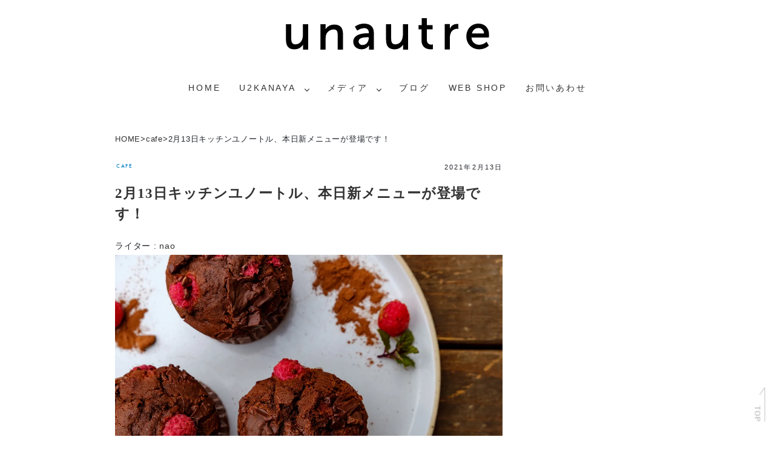

--- FILE ---
content_type: text/html; charset=UTF-8
request_url: https://unautre.jp/20210213kitchenunautre/
body_size: 26177
content:
<!doctype html>
<html lang="ja">
	<head>
	<!-- Google tag (gtag.js) -->
<script async src="https://www.googletagmanager.com/gtag/js?id=G-HMTWD5D8SK"></script>
<script>
  window.dataLayer = window.dataLayer || [];
  function gtag(){dataLayer.push(arguments);}
  gtag('js', new Date());

  gtag('config', 'G-HMTWD5D8SK');
</script>

    <meta charset="UTF-8">
	<meta http-equiv="X-UA-Compatible" content="IE=edge">
	
       
   <meta name="viewport" content="width=device-width, initial-scale=1.0"> 
  <link href="https://unautre.jp/wp/wp-content/themes/unautre3/css/normalize.css" rel="stylesheet">	
	<link href="https://unautre.jp/wp/wp-content/themes/unautre3/css/bootstrap-4.0.0.css" rel="stylesheet">
	<link rel="stylesheet" href="https://maxcdn.bootstrapcdn.com/font-awesome/4.7.0/css/font-awesome.min.css">
	<link href="https://fonts.googleapis.com/css?family=Fjalla+One" rel="stylesheet">
	<link rel="favicon.icon" href="/favicon.ico">
	<link rel="apple-touch-icon" sizes="152x152" href="/apple-touch-icon.png">	
	<link rel="stylesheet" type="text/css" href="https://unautre.jp/wp/wp-content/themes/unautre3/slick/slick.css" media="screen" />
		<link rel="stylesheet" type="text/css" href="https://unautre.jp/wp/wp-content/themes/unautre3/slick/slick-theme.css" media="screen" />
		<link href="https://unautre.jp/wp/wp-content/themes/unautre3/css/style.css" rel="stylesheet">
			
		
		<script> /*webフォント typekit*/
			  (function(d) {
				var config = {
				  kitId: 'oyf8ehm',
				  scriptTimeout: 3000,
				  async: true
				},
				h=d.documentElement,t=setTimeout(function(){h.className=h.className.replace(/\bwf-loading\b/g,"")+" wf-inactive";},config.scriptTimeout),tk=d.createElement("script"),f=false,s=d.getElementsByTagName("script")[0],a;h.className+=" wf-loading";tk.src='https://use.typekit.net/'+config.kitId+'.js';tk.async=true;tk.onload=tk.onreadystatechange=function(){a=this.readyState;if(f||a&&a!="complete"&&a!="loaded")return;f=true;clearTimeout(t);try{Typekit.load(config)}catch(e){}};s.parentNode.insertBefore(tk,s)
			  })(document);
			</script>
	
	 	<!--The following script tag downloads a font from the Adobe Edge Web Fonts server for use within the web page. We recommend that you do not modify it.--><script>var __adobewebfontsappname__="dreamweaver"</script><script src="https://use.edgefonts.net/aguafina-script:n4:default;crimson-text:n4:default;allura:n4:default;alice:n4:default;advent-pro:n4:default.js" type="text/javascript"></script>
		
				<!-- Meta Pixel Code -->
				<script>
				  !function(f,b,e,v,n,t,s)
				  {if(f.fbq)return;n=f.fbq=function(){n.callMethod?
				  n.callMethod.apply(n,arguments):n.queue.push(arguments)};
				  if(!f._fbq)f._fbq=n;n.push=n;n.loaded=!0;n.version='2.0';
				  n.queue=[];t=b.createElement(e);t.async=!0;
				  t.src=v;s=b.getElementsByTagName(e)[0];
				  s.parentNode.insertBefore(t,s)}(window, document,'script',
				  'https://connect.facebook.net/en_US/fbevents.js');
				  fbq('init', '681889809966415');
				  fbq('track', 'PageView');
				</script>
				<noscript><img height="1" width="1" style="display:none"
				  src="https://www.facebook.com/tr?id=681889809966415&ev=PageView&noscript=1"
				/></noscript>
				<!-- End Meta Pixel Code -->
		
		<!-- navigation toggle-->
			<script src="https://ajax.googleapis.com/ajax/libs/jquery/1.11.3/jquery.min.js"></script>
			<script>
				(function($) {
    				$(function() {
						var $header = $('#top-head');
						
			// Nav Fixed
						$(window).scroll(function() {
							if ($(window).scrollTop() > 350) {
								$header.addClass('fixed');
							} else {
								$header.removeClass('fixed');
							}
        				});
        		
        	// Nav Toggle Button
        				$('#nav-toggle').click(function(){
								$header.toggleClass('open');
        				});
    				});
				})(jQuery);
			</script>
		<!--/navigation toggle-->
		
		

		<!-- slick -->
		<!--<script src="https://ajax.googleapis.com/ajax/libs/jquery/3.3.1/jquery.min.js"></script>-->
		<script src="https://unautre.jp/wp/wp-content/themes/unautre3/slick/slick.min.js"></script>
		<!-- ショップページ image fadeIn -->
		<script type="text/javascript">
			$(function(){
    		$(window).scroll(function (){
        		$('.fadein').each(function(){
				var elemPos = $(this).offset().top;
				var scroll = $(window).scrollTop();
				var windowHeight = $(window).height();
				if (scroll > elemPos - windowHeight + 200){
					$(this).addClass('scrollin');
						}
					});
				});
			});

			$(function() {setTimeout(function(){
					$('.unlife_logo').fadeIn(1600);
				},500); //0.5秒後にロゴをフェードイン!
				setTimeout(function(){
					$('.top_black').fadeOut(1000);
				},2500); //2.5秒後にロゴ含め真っ白背景をフェードアウト！
				});
		</script>
		<!-- BootstrapのJS読み込み -->
		<script src="https://unautre.jp/wp/wp-content/themes/unautre3/js/bootstrap.min.js"></script>
	
	<style>img:is([sizes="auto" i], [sizes^="auto," i]) { contain-intrinsic-size: 3000px 1500px }</style>
	
		<!-- All in One SEO 4.9.3 - aioseo.com -->
		<title>2月13日キッチンユノートル、本日新メニューが登場です！ | unautre〈ユノートル〉</title>
	<meta name="description" content="2月13日キッチンユノートル、本日新メニューが登場です！ おはようございます！すっかり縁が遠くなりましたが（笑" />
	<meta name="robots" content="max-snippet:-1, max-image-preview:large, max-video-preview:-1" />
	<meta name="author" content="nao"/>
	<meta name="keywords" content="田舎カフェ,島田カフェ,ヤギカフェ,新生活応援まつり,しまだしごと手帖,チョコマフィン,ラズベリー,キッチンユノートル,ユノートル,猫店長,cafe" />
	<link rel="canonical" href="https://unautre.jp/20210213kitchenunautre/" />
	<meta name="generator" content="All in One SEO (AIOSEO) 4.9.3" />

		<!-- Google tag (gtag.js) -->
<script async src="https://www.googletagmanager.com/gtag/js?id=G-HMTWD5D8SK"></script>
<script>
  window.dataLayer = window.dataLayer || [];
  function gtag(){dataLayer.push(arguments);}
  gtag('js', new Date());

  gtag('config', 'G-HMTWD5D8SK');
</script>
		<meta property="og:locale" content="ja_JP" />
		<meta property="og:site_name" content="unautre〈ユノートル〉日々の暮らしを考えるライフブランド" />
		<meta property="og:type" content="article" />
		<meta property="og:title" content="2月13日キッチンユノートル、本日新メニューが登場です！ | unautre〈ユノートル〉" />
		<meta property="og:description" content="2月13日キッチンユノートル、本日新メニューが登場です！ おはようございます！すっかり縁が遠くなりましたが（笑" />
		<meta property="og:url" content="https://unautre.jp/20210213kitchenunautre/" />
		<meta property="og:image" content="https://unautre.jp/wp/wp-content/uploads/2021/02/20210213kitchenunautre01.jpg" />
		<meta property="og:image:secure_url" content="https://unautre.jp/wp/wp-content/uploads/2021/02/20210213kitchenunautre01.jpg" />
		<meta property="og:image:width" content="1200" />
		<meta property="og:image:height" content="900" />
		<meta property="article:published_time" content="2021-02-12T23:12:34+00:00" />
		<meta property="article:modified_time" content="2021-02-12T23:12:45+00:00" />
		<meta name="twitter:card" content="summary_large_image" />
		<meta name="twitter:title" content="2月13日キッチンユノートル、本日新メニューが登場です！ | unautre〈ユノートル〉" />
		<meta name="twitter:description" content="2月13日キッチンユノートル、本日新メニューが登場です！ おはようございます！すっかり縁が遠くなりましたが（笑" />
		<meta name="twitter:image" content="https://unautre.jp/wp/wp-content/uploads/2021/02/20210213kitchenunautre01.jpg" />
		<script type="application/ld+json" class="aioseo-schema">
			{"@context":"https:\/\/schema.org","@graph":[{"@type":"Article","@id":"https:\/\/unautre.jp\/20210213kitchenunautre\/#article","name":"2\u670813\u65e5\u30ad\u30c3\u30c1\u30f3\u30e6\u30ce\u30fc\u30c8\u30eb\u3001\u672c\u65e5\u65b0\u30e1\u30cb\u30e5\u30fc\u304c\u767b\u5834\u3067\u3059\uff01 | unautre\u3008\u30e6\u30ce\u30fc\u30c8\u30eb\u3009","headline":"2\u670813\u65e5\u30ad\u30c3\u30c1\u30f3\u30e6\u30ce\u30fc\u30c8\u30eb\u3001\u672c\u65e5\u65b0\u30e1\u30cb\u30e5\u30fc\u304c\u767b\u5834\u3067\u3059\uff01","author":{"@id":"https:\/\/unautre.jp\/author\/007\/#author"},"publisher":{"@id":"https:\/\/unautre.jp\/#organization"},"image":{"@type":"ImageObject","url":"https:\/\/i0.wp.com\/unautre.jp\/wp\/wp-content\/uploads\/2021\/02\/20210213kitchenunautre01.jpg?fit=1200%2C900&ssl=1","width":1200,"height":900},"datePublished":"2021-02-13T08:12:34+09:00","dateModified":"2021-02-13T08:12:45+09:00","inLanguage":"ja","mainEntityOfPage":{"@id":"https:\/\/unautre.jp\/20210213kitchenunautre\/#webpage"},"isPartOf":{"@id":"https:\/\/unautre.jp\/20210213kitchenunautre\/#webpage"},"articleSection":"cafe, \u7530\u820e\u30ab\u30d5\u30a7, \u5cf6\u7530\u30ab\u30d5\u30a7, \u30e4\u30ae\u30ab\u30d5\u30a7, \u65b0\u751f\u6d3b\u5fdc\u63f4\u307e\u3064\u308a, \u3057\u307e\u3060\u3057\u3054\u3068\u624b\u5e16, \u30c1\u30e7\u30b3\u30de\u30d5\u30a3\u30f3, \u30e9\u30ba\u30d9\u30ea\u30fc, \u30ad\u30c3\u30c1\u30f3\u30e6\u30ce\u30fc\u30c8\u30eb, \u30e6\u30ce\u30fc\u30c8\u30eb, \u732b\u5e97\u9577"},{"@type":"BreadcrumbList","@id":"https:\/\/unautre.jp\/20210213kitchenunautre\/#breadcrumblist","itemListElement":[{"@type":"ListItem","@id":"https:\/\/unautre.jp#listItem","position":1,"name":"\u30db\u30fc\u30e0","item":"https:\/\/unautre.jp","nextItem":{"@type":"ListItem","@id":"https:\/\/unautre.jp\/blog\/#listItem","name":"\u6295\u7a3f"}},{"@type":"ListItem","@id":"https:\/\/unautre.jp\/blog\/#listItem","position":2,"name":"\u6295\u7a3f","item":"https:\/\/unautre.jp\/blog\/","nextItem":{"@type":"ListItem","@id":"https:\/\/unautre.jp\/category\/cafe\/#listItem","name":"cafe"},"previousItem":{"@type":"ListItem","@id":"https:\/\/unautre.jp#listItem","name":"\u30db\u30fc\u30e0"}},{"@type":"ListItem","@id":"https:\/\/unautre.jp\/category\/cafe\/#listItem","position":3,"name":"cafe","item":"https:\/\/unautre.jp\/category\/cafe\/","nextItem":{"@type":"ListItem","@id":"https:\/\/unautre.jp\/20210213kitchenunautre\/#listItem","name":"2\u670813\u65e5\u30ad\u30c3\u30c1\u30f3\u30e6\u30ce\u30fc\u30c8\u30eb\u3001\u672c\u65e5\u65b0\u30e1\u30cb\u30e5\u30fc\u304c\u767b\u5834\u3067\u3059\uff01"},"previousItem":{"@type":"ListItem","@id":"https:\/\/unautre.jp\/blog\/#listItem","name":"\u6295\u7a3f"}},{"@type":"ListItem","@id":"https:\/\/unautre.jp\/20210213kitchenunautre\/#listItem","position":4,"name":"2\u670813\u65e5\u30ad\u30c3\u30c1\u30f3\u30e6\u30ce\u30fc\u30c8\u30eb\u3001\u672c\u65e5\u65b0\u30e1\u30cb\u30e5\u30fc\u304c\u767b\u5834\u3067\u3059\uff01","previousItem":{"@type":"ListItem","@id":"https:\/\/unautre.jp\/category\/cafe\/#listItem","name":"cafe"}}]},{"@type":"Organization","@id":"https:\/\/unautre.jp\/#organization","name":"\u30e6\u30ce\u30fc\u30c8\u30eb","description":"\u308f\u305f\u3057\u305f\u3061\u306e\u3082\u3046\u3072\u3068\u3064\u306e\u5834\u6240\u3010\u30ab\u30d5\u30a7\u30fb\u690d\u7269\u30fb\u30a2\u30d1\u30ec\u30eb\u30fb\u96d1\u8ca8\u30fb\u5199\u771f\u30b9\u30bf\u30b8\u30aa\u3011","url":"https:\/\/unautre.jp\/","logo":{"@type":"ImageObject","url":"https:\/\/i0.wp.com\/unautre.jp\/wp\/wp-content\/uploads\/2018\/01\/unautre_logo_main.jpg?fit=1378%2C283&ssl=1","@id":"https:\/\/unautre.jp\/20210213kitchenunautre\/#organizationLogo","width":1378,"height":283},"image":{"@id":"https:\/\/unautre.jp\/20210213kitchenunautre\/#organizationLogo"}},{"@type":"Person","@id":"https:\/\/unautre.jp\/author\/007\/#author","url":"https:\/\/unautre.jp\/author\/007\/","name":"nao","image":{"@type":"ImageObject","@id":"https:\/\/unautre.jp\/20210213kitchenunautre\/#authorImage","url":"https:\/\/secure.gravatar.com\/avatar\/59c0f30bb17590fb24762100dd40c3f16ddc2e8981d86d32a15545a97f78218a?s=96&d=mm&r=g","width":96,"height":96,"caption":"nao"}},{"@type":"WebPage","@id":"https:\/\/unautre.jp\/20210213kitchenunautre\/#webpage","url":"https:\/\/unautre.jp\/20210213kitchenunautre\/","name":"2\u670813\u65e5\u30ad\u30c3\u30c1\u30f3\u30e6\u30ce\u30fc\u30c8\u30eb\u3001\u672c\u65e5\u65b0\u30e1\u30cb\u30e5\u30fc\u304c\u767b\u5834\u3067\u3059\uff01 | unautre\u3008\u30e6\u30ce\u30fc\u30c8\u30eb\u3009","description":"2\u670813\u65e5\u30ad\u30c3\u30c1\u30f3\u30e6\u30ce\u30fc\u30c8\u30eb\u3001\u672c\u65e5\u65b0\u30e1\u30cb\u30e5\u30fc\u304c\u767b\u5834\u3067\u3059\uff01 \u304a\u306f\u3088\u3046\u3054\u3056\u3044\u307e\u3059\uff01\u3059\u3063\u304b\u308a\u7e01\u304c\u9060\u304f\u306a\u308a\u307e\u3057\u305f\u304c\uff08\u7b11","inLanguage":"ja","isPartOf":{"@id":"https:\/\/unautre.jp\/#website"},"breadcrumb":{"@id":"https:\/\/unautre.jp\/20210213kitchenunautre\/#breadcrumblist"},"author":{"@id":"https:\/\/unautre.jp\/author\/007\/#author"},"creator":{"@id":"https:\/\/unautre.jp\/author\/007\/#author"},"image":{"@type":"ImageObject","url":"https:\/\/i0.wp.com\/unautre.jp\/wp\/wp-content\/uploads\/2021\/02\/20210213kitchenunautre01.jpg?fit=1200%2C900&ssl=1","@id":"https:\/\/unautre.jp\/20210213kitchenunautre\/#mainImage","width":1200,"height":900},"primaryImageOfPage":{"@id":"https:\/\/unautre.jp\/20210213kitchenunautre\/#mainImage"},"datePublished":"2021-02-13T08:12:34+09:00","dateModified":"2021-02-13T08:12:45+09:00"},{"@type":"WebSite","@id":"https:\/\/unautre.jp\/#website","url":"https:\/\/unautre.jp\/","name":"unautre\u3008\u30e6\u30ce\u30fc\u30c8\u30eb\u3009\u308f\u305f\u3057\u305f\u3061\u306e\u300c\u3082\u3046\u3072\u3068\u3064\u306e\u5834\u6240\u300d","alternateName":"\u30e6\u30ce\u30fc\u30c8\u30eb_U2KANAYA","description":"\u308f\u305f\u3057\u305f\u3061\u306e\u3082\u3046\u3072\u3068\u3064\u306e\u5834\u6240\u3010\u30ab\u30d5\u30a7\u30fb\u690d\u7269\u30fb\u30a2\u30d1\u30ec\u30eb\u30fb\u96d1\u8ca8\u30fb\u5199\u771f\u30b9\u30bf\u30b8\u30aa\u3011","inLanguage":"ja","publisher":{"@id":"https:\/\/unautre.jp\/#organization"}}]}
		</script>
		<!-- All in One SEO -->

<link rel='dns-prefetch' href='//webfonts.xserver.jp' />
<link rel='dns-prefetch' href='//stats.wp.com' />
<link rel='dns-prefetch' href='//cdn.openshareweb.com' />
<link rel='dns-prefetch' href='//cdn.shareaholic.net' />
<link rel='dns-prefetch' href='//www.shareaholic.net' />
<link rel='dns-prefetch' href='//analytics.shareaholic.com' />
<link rel='dns-prefetch' href='//recs.shareaholic.com' />
<link rel='dns-prefetch' href='//partner.shareaholic.com' />
<link rel='dns-prefetch' href='//v0.wordpress.com' />
<link rel='dns-prefetch' href='//i0.wp.com' />
<link rel="alternate" type="application/rss+xml" title="unautre〈ユノートル〉 &raquo; フィード" href="https://unautre.jp/feed/" />
<link rel="alternate" type="application/rss+xml" title="unautre〈ユノートル〉 &raquo; コメントフィード" href="https://unautre.jp/comments/feed/" />
<!-- Shareaholic - https://www.shareaholic.com -->
<link rel='preload' href='//cdn.shareaholic.net/assets/pub/shareaholic.js' as='script'/>
<script data-no-minify='1' data-cfasync='false'>
_SHR_SETTINGS = {"endpoints":{"local_recs_url":"https:\/\/unautre.jp\/wp\/wp-admin\/admin-ajax.php?action=shareaholic_permalink_related","ajax_url":"https:\/\/unautre.jp\/wp\/wp-admin\/admin-ajax.php"},"site_id":"c0cf29d69b8febbd06c9dff780616e11","url_components":{"year":"2021","monthnum":"02","day":"13","hour":"08","minute":"12","second":"34","post_id":"9396","postname":"20210213kitchenunautre","category":"cafe"}};
</script>
<script data-no-minify='1' data-cfasync='false' src='//cdn.shareaholic.net/assets/pub/shareaholic.js' data-shr-siteid='c0cf29d69b8febbd06c9dff780616e11' async ></script>

<!-- Shareaholic Content Tags -->
<meta name='shareaholic:site_name' content='unautre〈ユノートル〉' />
<meta name='shareaholic:language' content='ja' />
<meta name='shareaholic:url' content='https://unautre.jp/20210213kitchenunautre/' />
<meta name='shareaholic:keywords' content='tag:キッチンユノートル, tag:ユノートル, tag:猫店長, tag:田舎カフェ, tag:島田カフェ, tag:ヤギカフェ, tag:新生活応援まつり, tag:しまだしごと手帖, tag:チョコマフィン, tag:ラズベリー, cat:cafe, type:post' />
<meta name='shareaholic:article_published_time' content='2021-02-13T08:12:34+09:00' />
<meta name='shareaholic:article_modified_time' content='2021-02-13T08:12:45+09:00' />
<meta name='shareaholic:shareable_page' content='true' />
<meta name='shareaholic:article_author_name' content='nao' />
<meta name='shareaholic:site_id' content='c0cf29d69b8febbd06c9dff780616e11' />
<meta name='shareaholic:wp_version' content='9.7.13' />
<meta name='shareaholic:image' content='https://i0.wp.com/unautre.jp/wp/wp-content/uploads/2021/02/20210213kitchenunautre01.jpg?fit=640%2C480&amp;ssl=1' />
<!-- Shareaholic Content Tags End -->

<!-- Shareaholic Open Graph Tags -->
<meta property='og:image' content='https://i0.wp.com/unautre.jp/wp/wp-content/uploads/2021/02/20210213kitchenunautre01.jpg?fit=1200%2C900&amp;ssl=1' />
<!-- Shareaholic Open Graph Tags End -->
		<!-- This site uses the Google Analytics by MonsterInsights plugin v9.11.1 - Using Analytics tracking - https://www.monsterinsights.com/ -->
		<!-- Note: MonsterInsights is not currently configured on this site. The site owner needs to authenticate with Google Analytics in the MonsterInsights settings panel. -->
					<!-- No tracking code set -->
				<!-- / Google Analytics by MonsterInsights -->
		<script type="text/javascript">
/* <![CDATA[ */
window._wpemojiSettings = {"baseUrl":"https:\/\/s.w.org\/images\/core\/emoji\/16.0.1\/72x72\/","ext":".png","svgUrl":"https:\/\/s.w.org\/images\/core\/emoji\/16.0.1\/svg\/","svgExt":".svg","source":{"concatemoji":"https:\/\/unautre.jp\/wp\/wp-includes\/js\/wp-emoji-release.min.js"}};
/*! This file is auto-generated */
!function(s,n){var o,i,e;function c(e){try{var t={supportTests:e,timestamp:(new Date).valueOf()};sessionStorage.setItem(o,JSON.stringify(t))}catch(e){}}function p(e,t,n){e.clearRect(0,0,e.canvas.width,e.canvas.height),e.fillText(t,0,0);var t=new Uint32Array(e.getImageData(0,0,e.canvas.width,e.canvas.height).data),a=(e.clearRect(0,0,e.canvas.width,e.canvas.height),e.fillText(n,0,0),new Uint32Array(e.getImageData(0,0,e.canvas.width,e.canvas.height).data));return t.every(function(e,t){return e===a[t]})}function u(e,t){e.clearRect(0,0,e.canvas.width,e.canvas.height),e.fillText(t,0,0);for(var n=e.getImageData(16,16,1,1),a=0;a<n.data.length;a++)if(0!==n.data[a])return!1;return!0}function f(e,t,n,a){switch(t){case"flag":return n(e,"\ud83c\udff3\ufe0f\u200d\u26a7\ufe0f","\ud83c\udff3\ufe0f\u200b\u26a7\ufe0f")?!1:!n(e,"\ud83c\udde8\ud83c\uddf6","\ud83c\udde8\u200b\ud83c\uddf6")&&!n(e,"\ud83c\udff4\udb40\udc67\udb40\udc62\udb40\udc65\udb40\udc6e\udb40\udc67\udb40\udc7f","\ud83c\udff4\u200b\udb40\udc67\u200b\udb40\udc62\u200b\udb40\udc65\u200b\udb40\udc6e\u200b\udb40\udc67\u200b\udb40\udc7f");case"emoji":return!a(e,"\ud83e\udedf")}return!1}function g(e,t,n,a){var r="undefined"!=typeof WorkerGlobalScope&&self instanceof WorkerGlobalScope?new OffscreenCanvas(300,150):s.createElement("canvas"),o=r.getContext("2d",{willReadFrequently:!0}),i=(o.textBaseline="top",o.font="600 32px Arial",{});return e.forEach(function(e){i[e]=t(o,e,n,a)}),i}function t(e){var t=s.createElement("script");t.src=e,t.defer=!0,s.head.appendChild(t)}"undefined"!=typeof Promise&&(o="wpEmojiSettingsSupports",i=["flag","emoji"],n.supports={everything:!0,everythingExceptFlag:!0},e=new Promise(function(e){s.addEventListener("DOMContentLoaded",e,{once:!0})}),new Promise(function(t){var n=function(){try{var e=JSON.parse(sessionStorage.getItem(o));if("object"==typeof e&&"number"==typeof e.timestamp&&(new Date).valueOf()<e.timestamp+604800&&"object"==typeof e.supportTests)return e.supportTests}catch(e){}return null}();if(!n){if("undefined"!=typeof Worker&&"undefined"!=typeof OffscreenCanvas&&"undefined"!=typeof URL&&URL.createObjectURL&&"undefined"!=typeof Blob)try{var e="postMessage("+g.toString()+"("+[JSON.stringify(i),f.toString(),p.toString(),u.toString()].join(",")+"));",a=new Blob([e],{type:"text/javascript"}),r=new Worker(URL.createObjectURL(a),{name:"wpTestEmojiSupports"});return void(r.onmessage=function(e){c(n=e.data),r.terminate(),t(n)})}catch(e){}c(n=g(i,f,p,u))}t(n)}).then(function(e){for(var t in e)n.supports[t]=e[t],n.supports.everything=n.supports.everything&&n.supports[t],"flag"!==t&&(n.supports.everythingExceptFlag=n.supports.everythingExceptFlag&&n.supports[t]);n.supports.everythingExceptFlag=n.supports.everythingExceptFlag&&!n.supports.flag,n.DOMReady=!1,n.readyCallback=function(){n.DOMReady=!0}}).then(function(){return e}).then(function(){var e;n.supports.everything||(n.readyCallback(),(e=n.source||{}).concatemoji?t(e.concatemoji):e.wpemoji&&e.twemoji&&(t(e.twemoji),t(e.wpemoji)))}))}((window,document),window._wpemojiSettings);
/* ]]> */
</script>
<link rel='stylesheet' id='sbi_styles-css' href='https://unautre.jp/wp/wp-content/plugins/instagram-feed/css/sbi-styles.min.css' type='text/css' media='all' />
<style id='wp-emoji-styles-inline-css' type='text/css'>

	img.wp-smiley, img.emoji {
		display: inline !important;
		border: none !important;
		box-shadow: none !important;
		height: 1em !important;
		width: 1em !important;
		margin: 0 0.07em !important;
		vertical-align: -0.1em !important;
		background: none !important;
		padding: 0 !important;
	}
</style>
<link rel='stylesheet' id='wp-block-library-css' href='https://unautre.jp/wp/wp-includes/css/dist/block-library/style.min.css' type='text/css' media='all' />
<style id='wp-block-library-inline-css' type='text/css'>
.has-text-align-justify{text-align:justify;}
</style>
<style id='classic-theme-styles-inline-css' type='text/css'>
/*! This file is auto-generated */
.wp-block-button__link{color:#fff;background-color:#32373c;border-radius:9999px;box-shadow:none;text-decoration:none;padding:calc(.667em + 2px) calc(1.333em + 2px);font-size:1.125em}.wp-block-file__button{background:#32373c;color:#fff;text-decoration:none}
</style>
<link rel='stylesheet' id='aioseo/css/src/vue/standalone/blocks/table-of-contents/global.scss-css' href='https://unautre.jp/wp/wp-content/plugins/all-in-one-seo-pack/dist/Lite/assets/css/table-of-contents/global.e90f6d47.css' type='text/css' media='all' />
<link rel='stylesheet' id='mediaelement-css' href='https://unautre.jp/wp/wp-includes/js/mediaelement/mediaelementplayer-legacy.min.css' type='text/css' media='all' />
<link rel='stylesheet' id='wp-mediaelement-css' href='https://unautre.jp/wp/wp-includes/js/mediaelement/wp-mediaelement.min.css' type='text/css' media='all' />
<style id='jetpack-sharing-buttons-style-inline-css' type='text/css'>
.jetpack-sharing-buttons__services-list{display:flex;flex-direction:row;flex-wrap:wrap;gap:0;list-style-type:none;margin:5px;padding:0}.jetpack-sharing-buttons__services-list.has-small-icon-size{font-size:12px}.jetpack-sharing-buttons__services-list.has-normal-icon-size{font-size:16px}.jetpack-sharing-buttons__services-list.has-large-icon-size{font-size:24px}.jetpack-sharing-buttons__services-list.has-huge-icon-size{font-size:36px}@media print{.jetpack-sharing-buttons__services-list{display:none!important}}.editor-styles-wrapper .wp-block-jetpack-sharing-buttons{gap:0;padding-inline-start:0}ul.jetpack-sharing-buttons__services-list.has-background{padding:1.25em 2.375em}
</style>
<style id='global-styles-inline-css' type='text/css'>
:root{--wp--preset--aspect-ratio--square: 1;--wp--preset--aspect-ratio--4-3: 4/3;--wp--preset--aspect-ratio--3-4: 3/4;--wp--preset--aspect-ratio--3-2: 3/2;--wp--preset--aspect-ratio--2-3: 2/3;--wp--preset--aspect-ratio--16-9: 16/9;--wp--preset--aspect-ratio--9-16: 9/16;--wp--preset--color--black: #000000;--wp--preset--color--cyan-bluish-gray: #abb8c3;--wp--preset--color--white: #ffffff;--wp--preset--color--pale-pink: #f78da7;--wp--preset--color--vivid-red: #cf2e2e;--wp--preset--color--luminous-vivid-orange: #ff6900;--wp--preset--color--luminous-vivid-amber: #fcb900;--wp--preset--color--light-green-cyan: #7bdcb5;--wp--preset--color--vivid-green-cyan: #00d084;--wp--preset--color--pale-cyan-blue: #8ed1fc;--wp--preset--color--vivid-cyan-blue: #0693e3;--wp--preset--color--vivid-purple: #9b51e0;--wp--preset--gradient--vivid-cyan-blue-to-vivid-purple: linear-gradient(135deg,rgba(6,147,227,1) 0%,rgb(155,81,224) 100%);--wp--preset--gradient--light-green-cyan-to-vivid-green-cyan: linear-gradient(135deg,rgb(122,220,180) 0%,rgb(0,208,130) 100%);--wp--preset--gradient--luminous-vivid-amber-to-luminous-vivid-orange: linear-gradient(135deg,rgba(252,185,0,1) 0%,rgba(255,105,0,1) 100%);--wp--preset--gradient--luminous-vivid-orange-to-vivid-red: linear-gradient(135deg,rgba(255,105,0,1) 0%,rgb(207,46,46) 100%);--wp--preset--gradient--very-light-gray-to-cyan-bluish-gray: linear-gradient(135deg,rgb(238,238,238) 0%,rgb(169,184,195) 100%);--wp--preset--gradient--cool-to-warm-spectrum: linear-gradient(135deg,rgb(74,234,220) 0%,rgb(151,120,209) 20%,rgb(207,42,186) 40%,rgb(238,44,130) 60%,rgb(251,105,98) 80%,rgb(254,248,76) 100%);--wp--preset--gradient--blush-light-purple: linear-gradient(135deg,rgb(255,206,236) 0%,rgb(152,150,240) 100%);--wp--preset--gradient--blush-bordeaux: linear-gradient(135deg,rgb(254,205,165) 0%,rgb(254,45,45) 50%,rgb(107,0,62) 100%);--wp--preset--gradient--luminous-dusk: linear-gradient(135deg,rgb(255,203,112) 0%,rgb(199,81,192) 50%,rgb(65,88,208) 100%);--wp--preset--gradient--pale-ocean: linear-gradient(135deg,rgb(255,245,203) 0%,rgb(182,227,212) 50%,rgb(51,167,181) 100%);--wp--preset--gradient--electric-grass: linear-gradient(135deg,rgb(202,248,128) 0%,rgb(113,206,126) 100%);--wp--preset--gradient--midnight: linear-gradient(135deg,rgb(2,3,129) 0%,rgb(40,116,252) 100%);--wp--preset--font-size--small: 13px;--wp--preset--font-size--medium: 20px;--wp--preset--font-size--large: 36px;--wp--preset--font-size--x-large: 42px;--wp--preset--spacing--20: 0.44rem;--wp--preset--spacing--30: 0.67rem;--wp--preset--spacing--40: 1rem;--wp--preset--spacing--50: 1.5rem;--wp--preset--spacing--60: 2.25rem;--wp--preset--spacing--70: 3.38rem;--wp--preset--spacing--80: 5.06rem;--wp--preset--shadow--natural: 6px 6px 9px rgba(0, 0, 0, 0.2);--wp--preset--shadow--deep: 12px 12px 50px rgba(0, 0, 0, 0.4);--wp--preset--shadow--sharp: 6px 6px 0px rgba(0, 0, 0, 0.2);--wp--preset--shadow--outlined: 6px 6px 0px -3px rgba(255, 255, 255, 1), 6px 6px rgba(0, 0, 0, 1);--wp--preset--shadow--crisp: 6px 6px 0px rgba(0, 0, 0, 1);}:where(.is-layout-flex){gap: 0.5em;}:where(.is-layout-grid){gap: 0.5em;}body .is-layout-flex{display: flex;}.is-layout-flex{flex-wrap: wrap;align-items: center;}.is-layout-flex > :is(*, div){margin: 0;}body .is-layout-grid{display: grid;}.is-layout-grid > :is(*, div){margin: 0;}:where(.wp-block-columns.is-layout-flex){gap: 2em;}:where(.wp-block-columns.is-layout-grid){gap: 2em;}:where(.wp-block-post-template.is-layout-flex){gap: 1.25em;}:where(.wp-block-post-template.is-layout-grid){gap: 1.25em;}.has-black-color{color: var(--wp--preset--color--black) !important;}.has-cyan-bluish-gray-color{color: var(--wp--preset--color--cyan-bluish-gray) !important;}.has-white-color{color: var(--wp--preset--color--white) !important;}.has-pale-pink-color{color: var(--wp--preset--color--pale-pink) !important;}.has-vivid-red-color{color: var(--wp--preset--color--vivid-red) !important;}.has-luminous-vivid-orange-color{color: var(--wp--preset--color--luminous-vivid-orange) !important;}.has-luminous-vivid-amber-color{color: var(--wp--preset--color--luminous-vivid-amber) !important;}.has-light-green-cyan-color{color: var(--wp--preset--color--light-green-cyan) !important;}.has-vivid-green-cyan-color{color: var(--wp--preset--color--vivid-green-cyan) !important;}.has-pale-cyan-blue-color{color: var(--wp--preset--color--pale-cyan-blue) !important;}.has-vivid-cyan-blue-color{color: var(--wp--preset--color--vivid-cyan-blue) !important;}.has-vivid-purple-color{color: var(--wp--preset--color--vivid-purple) !important;}.has-black-background-color{background-color: var(--wp--preset--color--black) !important;}.has-cyan-bluish-gray-background-color{background-color: var(--wp--preset--color--cyan-bluish-gray) !important;}.has-white-background-color{background-color: var(--wp--preset--color--white) !important;}.has-pale-pink-background-color{background-color: var(--wp--preset--color--pale-pink) !important;}.has-vivid-red-background-color{background-color: var(--wp--preset--color--vivid-red) !important;}.has-luminous-vivid-orange-background-color{background-color: var(--wp--preset--color--luminous-vivid-orange) !important;}.has-luminous-vivid-amber-background-color{background-color: var(--wp--preset--color--luminous-vivid-amber) !important;}.has-light-green-cyan-background-color{background-color: var(--wp--preset--color--light-green-cyan) !important;}.has-vivid-green-cyan-background-color{background-color: var(--wp--preset--color--vivid-green-cyan) !important;}.has-pale-cyan-blue-background-color{background-color: var(--wp--preset--color--pale-cyan-blue) !important;}.has-vivid-cyan-blue-background-color{background-color: var(--wp--preset--color--vivid-cyan-blue) !important;}.has-vivid-purple-background-color{background-color: var(--wp--preset--color--vivid-purple) !important;}.has-black-border-color{border-color: var(--wp--preset--color--black) !important;}.has-cyan-bluish-gray-border-color{border-color: var(--wp--preset--color--cyan-bluish-gray) !important;}.has-white-border-color{border-color: var(--wp--preset--color--white) !important;}.has-pale-pink-border-color{border-color: var(--wp--preset--color--pale-pink) !important;}.has-vivid-red-border-color{border-color: var(--wp--preset--color--vivid-red) !important;}.has-luminous-vivid-orange-border-color{border-color: var(--wp--preset--color--luminous-vivid-orange) !important;}.has-luminous-vivid-amber-border-color{border-color: var(--wp--preset--color--luminous-vivid-amber) !important;}.has-light-green-cyan-border-color{border-color: var(--wp--preset--color--light-green-cyan) !important;}.has-vivid-green-cyan-border-color{border-color: var(--wp--preset--color--vivid-green-cyan) !important;}.has-pale-cyan-blue-border-color{border-color: var(--wp--preset--color--pale-cyan-blue) !important;}.has-vivid-cyan-blue-border-color{border-color: var(--wp--preset--color--vivid-cyan-blue) !important;}.has-vivid-purple-border-color{border-color: var(--wp--preset--color--vivid-purple) !important;}.has-vivid-cyan-blue-to-vivid-purple-gradient-background{background: var(--wp--preset--gradient--vivid-cyan-blue-to-vivid-purple) !important;}.has-light-green-cyan-to-vivid-green-cyan-gradient-background{background: var(--wp--preset--gradient--light-green-cyan-to-vivid-green-cyan) !important;}.has-luminous-vivid-amber-to-luminous-vivid-orange-gradient-background{background: var(--wp--preset--gradient--luminous-vivid-amber-to-luminous-vivid-orange) !important;}.has-luminous-vivid-orange-to-vivid-red-gradient-background{background: var(--wp--preset--gradient--luminous-vivid-orange-to-vivid-red) !important;}.has-very-light-gray-to-cyan-bluish-gray-gradient-background{background: var(--wp--preset--gradient--very-light-gray-to-cyan-bluish-gray) !important;}.has-cool-to-warm-spectrum-gradient-background{background: var(--wp--preset--gradient--cool-to-warm-spectrum) !important;}.has-blush-light-purple-gradient-background{background: var(--wp--preset--gradient--blush-light-purple) !important;}.has-blush-bordeaux-gradient-background{background: var(--wp--preset--gradient--blush-bordeaux) !important;}.has-luminous-dusk-gradient-background{background: var(--wp--preset--gradient--luminous-dusk) !important;}.has-pale-ocean-gradient-background{background: var(--wp--preset--gradient--pale-ocean) !important;}.has-electric-grass-gradient-background{background: var(--wp--preset--gradient--electric-grass) !important;}.has-midnight-gradient-background{background: var(--wp--preset--gradient--midnight) !important;}.has-small-font-size{font-size: var(--wp--preset--font-size--small) !important;}.has-medium-font-size{font-size: var(--wp--preset--font-size--medium) !important;}.has-large-font-size{font-size: var(--wp--preset--font-size--large) !important;}.has-x-large-font-size{font-size: var(--wp--preset--font-size--x-large) !important;}
:where(.wp-block-post-template.is-layout-flex){gap: 1.25em;}:where(.wp-block-post-template.is-layout-grid){gap: 1.25em;}
:where(.wp-block-columns.is-layout-flex){gap: 2em;}:where(.wp-block-columns.is-layout-grid){gap: 2em;}
:root :where(.wp-block-pullquote){font-size: 1.5em;line-height: 1.6;}
</style>
<link rel='stylesheet' id='jetpack_css-css' href='https://unautre.jp/wp/wp-content/plugins/jetpack/css/jetpack.css' type='text/css' media='all' />
<script type="text/javascript" src="https://unautre.jp/wp/wp-includes/js/jquery/jquery.min.js" id="jquery-core-js"></script>
<script type="text/javascript" src="https://unautre.jp/wp/wp-includes/js/jquery/jquery-migrate.min.js" id="jquery-migrate-js"></script>
<script type="text/javascript" src="//webfonts.xserver.jp/js/xserverv3.js?fadein=0" id="typesquare_std-js"></script>
<link rel="https://api.w.org/" href="https://unautre.jp/wp-json/" /><link rel="alternate" title="JSON" type="application/json" href="https://unautre.jp/wp-json/wp/v2/posts/9396" /><link rel="EditURI" type="application/rsd+xml" title="RSD" href="https://unautre.jp/wp/xmlrpc.php?rsd" />
<link rel='shortlink' href='https://wp.me/p9GXMV-2ry' />
<link rel="alternate" title="oEmbed (JSON)" type="application/json+oembed" href="https://unautre.jp/wp-json/oembed/1.0/embed?url=https%3A%2F%2Funautre.jp%2F20210213kitchenunautre%2F" />
<link rel="alternate" title="oEmbed (XML)" type="text/xml+oembed" href="https://unautre.jp/wp-json/oembed/1.0/embed?url=https%3A%2F%2Funautre.jp%2F20210213kitchenunautre%2F&#038;format=xml" />
	<style>img#wpstats{display:none}</style>
		<link rel="icon" href="https://i0.wp.com/unautre.jp/wp/wp-content/uploads/2020/08/cropped-kitchen_unautre_favicon.png?fit=32%2C32&#038;ssl=1" sizes="32x32" />
<link rel="icon" href="https://i0.wp.com/unautre.jp/wp/wp-content/uploads/2020/08/cropped-kitchen_unautre_favicon.png?fit=192%2C192&#038;ssl=1" sizes="192x192" />
<link rel="apple-touch-icon" href="https://i0.wp.com/unautre.jp/wp/wp-content/uploads/2020/08/cropped-kitchen_unautre_favicon.png?fit=180%2C180&#038;ssl=1" />
<meta name="msapplication-TileImage" content="https://i0.wp.com/unautre.jp/wp/wp-content/uploads/2020/08/cropped-kitchen_unautre_favicon.png?fit=270%2C270&#038;ssl=1" />
	

</head>
	
	
	
<body class="wp-singular post-template-default single single-post postid-9396 single-format-standard wp-theme-unautre3">
<header class="clearfix" id="top-head">
    <div class="top-wrapper">
      <div id="mobile-head">
		  
		 <!--ロゴ=h1はトップページのみ-->	
				<a href="https://unautre.jp/" data-wpel-link="internal"><div class="logo"><img src="https://unautre.jp/wp/wp-content/themes/unautre3/images/unautre_logo.svg" alt="unautre〈ユノートル〉" height="52" width="350"></div></a>
		  
    	<!--/ロゴ=h1はトップページのみ-->	
		  
        <div id="nav-toggle">
          <div>
            <span></span>
            <span></span>
            <span></span>
          </div>
       
      </div>
      <!-- Navigation -->
      <nav id="top-nav">
       <div class="menu-top-nav-container"><ul id="menu-top-nav" class="menu"><li id="menu-item-28" class="menu-item menu-item-type-custom menu-item-object-custom menu-item-home menu-item-28"><a href="https://unautre.jp" data-wpel-link="internal">home</a></li>
<li id="menu-item-9878" class="menu-item menu-item-type-post_type menu-item-object-page menu-item-has-children menu-item-9878"><a href="https://unautre.jp/u2kanaya/" data-wpel-link="internal">U2KANAYA</a>
<ul class="sub-menu">
	<li id="menu-item-9877" class="menu-item menu-item-type-post_type menu-item-object-page menu-item-9877"><a href="https://unautre.jp/cafeunautre/" data-wpel-link="internal">カフェユノートル</a></li>
	<li id="menu-item-9876" class="menu-item menu-item-type-post_type menu-item-object-page menu-item-9876"><a href="https://unautre.jp/unlife/" data-wpel-link="internal">LIFESTYLE SHOP　アンライフbyユノートル</a></li>
</ul>
</li>
<li id="menu-item-9875" class="menu-item menu-item-type-post_type menu-item-object-page menu-item-has-children menu-item-9875"><a href="https://unautre.jp/media/" data-wpel-link="internal">メディア</a>
<ul class="sub-menu">
	<li id="menu-item-9937" class="menu-item menu-item-type-custom menu-item-object-custom menu-item-9937"><a href="https://cafe-life.net/" data-wpel-link="external" target="_blank" rel="external noopener noreferrer">カフェライフマガジン</a></li>
	<li id="menu-item-9938" class="menu-item menu-item-type-custom menu-item-object-custom menu-item-9938"><a href="https://shigoto-note.com/" data-wpel-link="external" target="_blank" rel="external noopener noreferrer">しごとノート。</a></li>
	<li id="menu-item-6977" class="menu-item menu-item-type-post_type menu-item-object-page menu-item-6977"><a href="https://unautre.jp/lifeshifter/" data-wpel-link="internal">全国お友達図鑑</a></li>
</ul>
</li>
<li id="menu-item-9883" class="menu-item menu-item-type-post_type menu-item-object-page current_page_parent menu-item-9883"><a href="https://unautre.jp/blog/" data-wpel-link="internal">ブログ</a></li>
<li id="menu-item-8152" class="menu-item menu-item-type-custom menu-item-object-custom menu-item-8152"><a href="https://unautre.theshop.jp/" data-wpel-link="external" target="_blank" rel="external noopener noreferrer">web shop</a></li>
<li id="menu-item-33" class="menu-item menu-item-type-post_type menu-item-object-page menu-item-33"><a href="https://unautre.jp/contact/" data-wpel-link="internal">お問いあわせ</a></li>
</ul></div>      </nav>
   </div>
		<!-- /Navigation -->
		
  </header>
 </div>



<!-- main -->
<div class="all">
<div class="main-wrapper">
	
	<main class="contents">
		
		
      <article class="kiji">
						<div id="post-9396" class="post-9396 post type-post status-publish format-standard has-post-thumbnail hentry category-cafe tag-387 tag-421 tag-547 tag-1024 tag-1027 tag-1030 tag-1031 tag-28 tag-69 tag-180">
						<!-- パンくずリスト -->
						<div id="breadcrumb" class="clearfix"><ul><li><a href="https://unautre.jp/" data-wpel-link="internal">HOME</a></li><li>&gt;</li><li><a href="https://unautre.jp/category/cafe/" data-wpel-link="internal">cafe</a></li><li>&gt;</li><li>2月13日キッチンユノートル、本日新メニューが登場です！</li></ul></div>	
     					<!-- /パンくずリスト -->
						<span class="kiji-category"><a href="https://unautre.jp/category/cafe/" rel="category tag" data-wpel-link="internal">cafe</a></span>
						<span class="kiji-day">2021年2月13日</span>
						
						<h1>2月13日キッチンユノートル、本日新メニューが登場です！</h1>
											<span class="post-author">ライター : <a href="https://unautre.jp/author/007/" data-wpel-link="internal">nao</a></span>
		  		
				<div style='display:none;' class='shareaholic-canvas' data-app='share_buttons' data-title='2月13日キッチンユノートル、本日新メニューが登場です！' data-link='https://unautre.jp/20210213kitchenunautre/' data-app-id-name='post_above_content'></div>
<figure class="wp-block-image size-large"><img fetchpriority="high" decoding="async" width="734" height="551" src="https://i0.wp.com/unautre.jp/wp/wp-content/uploads/2021/02/20210213kitchenunautre01.jpg?resize=734%2C551&#038;ssl=1" alt="" class="wp-image-9397" srcset="https://i0.wp.com/unautre.jp/wp/wp-content/uploads/2021/02/20210213kitchenunautre01.jpg?w=1200&amp;ssl=1 1200w, https://i0.wp.com/unautre.jp/wp/wp-content/uploads/2021/02/20210213kitchenunautre01.jpg?resize=390%2C292&amp;ssl=1 390w, https://i0.wp.com/unautre.jp/wp/wp-content/uploads/2021/02/20210213kitchenunautre01.jpg?resize=640%2C480&amp;ssl=1 640w" sizes="(max-width: 734px) 100vw, 734px" data-recalc-dims="1" /></figure>



<h2 class="wp-block-heading"><strong>2月13日キッチンユノートル、本日新メニューが登場です！</strong></h2>



<p>おはようございます！すっかり縁が遠くなりましたが（笑）、明日はバレンタインデーです。<br>そんなこんなでキッチンユノートルもチョコメニューを作ってみました！</p>



<figure class="wp-block-image size-large"><img decoding="async" width="734" height="489" src="https://i0.wp.com/unautre.jp/wp/wp-content/uploads/2021/02/20210213kitchenunautre02.jpg?resize=734%2C489&#038;ssl=1" alt="" class="wp-image-9398" srcset="https://i0.wp.com/unautre.jp/wp/wp-content/uploads/2021/02/20210213kitchenunautre02.jpg?w=1200&amp;ssl=1 1200w, https://i0.wp.com/unautre.jp/wp/wp-content/uploads/2021/02/20210213kitchenunautre02.jpg?resize=640%2C427&amp;ssl=1 640w" sizes="(max-width: 734px) 100vw, 734px" data-recalc-dims="1" /></figure>



<figure class="wp-block-image size-large"><img decoding="async" width="734" height="489" src="https://i0.wp.com/unautre.jp/wp/wp-content/uploads/2021/02/20210213kitchenunautre03.jpg?resize=734%2C489&#038;ssl=1" alt="" class="wp-image-9399" srcset="https://i0.wp.com/unautre.jp/wp/wp-content/uploads/2021/02/20210213kitchenunautre03.jpg?w=1200&amp;ssl=1 1200w, https://i0.wp.com/unautre.jp/wp/wp-content/uploads/2021/02/20210213kitchenunautre03.jpg?resize=640%2C427&amp;ssl=1 640w" sizes="(max-width: 734px) 100vw, 734px" data-recalc-dims="1" /></figure>



<p>大人な甘さに、ちょこっと酸っぱさを感じるラズベリーチョコマフィンです！<br>バレンタインデーにおすすめの一品ですよー！！</p>



<figure class="wp-block-image size-large"><img loading="lazy" decoding="async" width="734" height="519" src="https://i0.wp.com/unautre.jp/wp/wp-content/uploads/2021/02/kitchenunautre04.jpg?resize=734%2C519&#038;ssl=1" alt="" class="wp-image-9369" srcset="https://i0.wp.com/unautre.jp/wp/wp-content/uploads/2021/02/kitchenunautre04.jpg?w=1200&amp;ssl=1 1200w, https://i0.wp.com/unautre.jp/wp/wp-content/uploads/2021/02/kitchenunautre04.jpg?resize=640%2C453&amp;ssl=1 640w" sizes="auto, (max-width: 734px) 100vw, 734px" data-recalc-dims="1" /></figure>



<p>昨日もブログで記事を書かせていただきましたが、『〈しまだしごと手帖プレゼンツ〉コロナに負けるな！新生活応援まつり』が各地で開催中です。</p>



<figure class="wp-block-embed is-type-wp-embed is-provider-unautre〈ユノートル〉田舎暮らしで面白いを発信するライフシフトブランド wp-block-embed-unautre〈ユノートル〉田舎暮らしで面白いを発信するライフシフトブランド"><div class="wp-block-embed__wrapper">
<blockquote class="wp-embedded-content" data-secret="Oe9Lj3H8xq"><a href="https://unautre.jp/0212u2kanaya/" data-wpel-link="internal">2月20（土）・21（日）ユノートルリニューアルイベント第2弾開催決定！</a></blockquote><iframe loading="lazy" class="wp-embedded-content" sandbox="allow-scripts" security="restricted" style="position: absolute; clip: rect(1px, 1px, 1px, 1px);" title="&#8220;2月20（土）・21（日）ユノートルリニューアルイベント第2弾開催決定！&#8221; &#8212; unautre〈ユノートル〉田舎暮らしで面白いを発信するライフシフトブランド" src="https://unautre.jp/0212u2kanaya/embed/#?secret=Oe9Lj3H8xq" data-secret="Oe9Lj3H8xq" width="600" height="338" frameborder="0" marginwidth="0" marginheight="0" scrolling="no"></iframe>
</div></figure>



<p>私たちユノートルでは来週の2/20（土）・21（日）に新ランチメニューの発表なども兼ねて、新しい場所（U2-KANAYA）でイベントを行います！詳しくは専用のウェブサイトなどでご確認くださいませ！</p>



<p><strong><a href="https://shigoto-note.com/lp/event/" data-wpel-link="external" target="_blank" rel="external noopener noreferrer">〈しまだしごと手帖プレゼンツ〉コロナに負けるな！新生活応援まつり</a></strong></p>



<p>それでは本日も元気に！そして楽しい週末&amp;バレンタインデーをお過ごしくださーい！</p>
<div style='display:none;' class='shareaholic-canvas' data-app='share_buttons' data-title='2月13日キッチンユノートル、本日新メニューが登場です！' data-link='https://unautre.jp/20210213kitchenunautre/' data-app-id-name='post_below_content'></div><div style='display:none;' class='shareaholic-canvas' data-app='recommendations' data-title='2月13日キッチンユノートル、本日新メニューが登場です！' data-link='https://unautre.jp/20210213kitchenunautre/' data-app-id-name='post_below_content'></div>	
									
		
			</div>
			<!-- post navigation -->
			<div class="page-nav">
								<div class="alignleft"><a href="https://unautre.jp/0212u2kanaya/" rel="prev" data-wpel-link="internal">« 2月20（土）・21（日）ユノートルリニューアルイベント第2弾開催決定！</a></div>
								<div class="alignright"><a href="https://unautre.jp/accident-occurred/" rel="next" data-wpel-link="internal">アクシデント発生！来週はいよいよイベントです。果たして間に合うのか？クーポンは来週発行します。 »</a></div>
							</div>
		  
			<!-- /post navigation -->
					  
			<!-- LINEバナー -->
		<!--	<div class="line_button">
			<a href="http://nav.cx/6SWNeUy" data-wpel-link="external" target="_blank" rel="external noopener noreferrer"><img src="https://unautre.jp/wp/wp-content/themes/unautre3/images/line_button.png"/ alt="LINEお友だち追加ボタン"></a>
			</div>-->
		<!-- YouTubeバナー -->
		  <!-- 	<div class="youtube_button">
			<a href="http://bit.ly/2WsWqAE" data-wpel-link="external" target="_blank" rel="external noopener noreferrer"><img src="https://unautre.jp/wp/wp-content/themes/unautre3/images/youtube_button.png" alt="YouTubeチャンネル登録ボタン"/></a>
			</div>-->
		  
      </article>
  	</main>

 <article id="sidebar">

    
		<aside class="side-widget1"> 
		 
          <div class="widget_text sidebar-wrapper"><div class="textwidget custom-html-widget"><script async src="//pagead2.googlesyndication.com/pagead/js/adsbygoogle.js"></script>
<!-- un_レスポンシブ -->
<ins class="adsbygoogle"
     style="display:block"
     data-ad-client="ca-pub-9507098104894049"
     data-ad-slot="4964852344"
     data-ad-format="auto"></ins>
<script>
(adsbygoogle = window.adsbygoogle || []).push({});
</script></div></div><div class="widget_text sidebar-wrapper"><h4 class="sidebar-title">webshop「アンライフ」</h4><div class="textwidget custom-html-widget">
<div class="item">

		<li>
		<a href="https://unautre.theshop.jp/categories/2000072" class="mainHeaderNavColor" data-wpel-link="external" target="_blank" rel="external noopener noreferrer">アウトドア</a>
</li>
		<ul>
						<li>
				<a href="https://unautre.theshop.jp/categories/2000079" class="mainHeaderNavColor appsItemCategoryTag_lowerLink" data-wpel-link="external" target="_blank" rel="external noopener noreferrer">アパレル（メンズ・レディース）</a>
			</li>
						<li>
				<a href="https://unautre.theshop.jp/categories/2063553" class="mainHeaderNavColor appsItemCategoryTag_lowerLink" data-wpel-link="external" target="_blank" rel="external noopener noreferrer">帽子</a>
			</li>
						<li>
				<a href="https://unautre.theshop.jp/categories/2000076" class="mainHeaderNavColor appsItemCategoryTag_lowerLink" data-wpel-link="external" target="_blank" rel="external noopener noreferrer">リュック</a>
			</li>
						<li>
				<a href="https://unautre.theshop.jp/categories/2000077" class="mainHeaderNavColor appsItemCategoryTag_lowerLink" data-wpel-link="external" target="_blank" rel="external noopener noreferrer">その他バッグ</a>
			</li>
						<li>
				<a href="https://unautre.theshop.jp/categories/2000078" class="mainHeaderNavColor appsItemCategoryTag_lowerLink" data-wpel-link="external" target="_blank" rel="external noopener noreferrer">ミリタリーシリーズ</a>
			</li>
						<li>
				<a href="https://unautre.theshop.jp/categories/2000073" class="mainHeaderNavColor appsItemCategoryTag_lowerLink" data-wpel-link="external" target="_blank" rel="external noopener noreferrer">北欧・欧州ヴィンテージ・アンティーク</a>
			</li>
						<li>
				<a href="https://unautre.theshop.jp/categories/2000091" class="mainHeaderNavColor appsItemCategoryTag_lowerLink" data-wpel-link="external" target="_blank" rel="external noopener noreferrer">ブランケット</a>
			</li>
						<li>
				<a href="https://unautre.theshop.jp/categories/2028901" class="mainHeaderNavColor appsItemCategoryTag_lowerLink" data-wpel-link="external" target="_blank" rel="external noopener noreferrer">食器・グッズ</a>
			</li>
						<li>
				<a href="https://unautre.theshop.jp/categories/2028902" class="mainHeaderNavColor appsItemCategoryTag_lowerLink" data-wpel-link="external" target="_blank" rel="external noopener noreferrer">その他グッズ</a>
			</li>
					</ul>
		<li class="appsItemCategoryTag_child">
		<a href="https://unautre.theshop.jp/categories/835406" class="mainHeaderNavColor" data-wpel-link="external" target="_blank" rel="external noopener noreferrer">暮らしの道具</a>

				<ul class="appsItemCategoryTag_lowerchild">
						<li>
				<a href="https://unautre.theshop.jp/categories/2000094" class="mainHeaderNavColor appsItemCategoryTag_lowerLink" data-wpel-link="external" target="_blank" rel="external noopener noreferrer">北欧・欧州ヴィンテージ・アンティーク</a>
			</li>
						<li>
				<a href="https://unautre.theshop.jp/categories/1374926" class="mainHeaderNavColor appsItemCategoryTag_lowerLink" data-wpel-link="external" target="_blank" rel="external noopener noreferrer">ブランケット</a>
			</li>
						<li>
				<a href="https://unautre.theshop.jp/categories/835411" class="mainHeaderNavColor appsItemCategoryTag_lowerLink" data-wpel-link="external" target="_blank" rel="external noopener noreferrer">食器・ガラス・うつわ</a>
			</li>
						<li>
				<a href="https://unautre.theshop.jp/categories/835412" class="mainHeaderNavColor appsItemCategoryTag_lowerLink" data-wpel-link="external" target="_blank" rel="external noopener noreferrer">ブラシ</a>
			</li>
						<li>
				<a href="https://unautre.theshop.jp/categories/872584" class="mainHeaderNavColor appsItemCategoryTag_lowerLink" data-wpel-link="external" target="_blank" rel="external noopener noreferrer">家具</a>
			</li>
						<li>
				<a href="https://unautre.theshop.jp/categories/2000095" class="mainHeaderNavColor appsItemCategoryTag_lowerLink" data-wpel-link="external" target="_blank" rel="external noopener noreferrer">コーヒー道具</a>
			</li>
						<li>
				<a href="https://unautre.theshop.jp/categories/1013043" class="mainHeaderNavColor appsItemCategoryTag_lowerLink" data-wpel-link="external" target="_blank" rel="external noopener noreferrer">キッチンファブリック</a>
			</li>
						<li>
				<a href="https://unautre.theshop.jp/categories/1122032" class="mainHeaderNavColor appsItemCategoryTag_lowerLink" data-wpel-link="external" target="_blank" rel="external noopener noreferrer">ガーデニング・植物・植木鉢</a>
			</li>
						<li>
				<a href="https://unautre.theshop.jp/categories/1145005" class="mainHeaderNavColor appsItemCategoryTag_lowerLink" data-wpel-link="external" target="_blank" rel="external noopener noreferrer">レザーポーチ</a>
			</li>
						<li>
				<a href="https://unautre.theshop.jp/categories/1196585" class="mainHeaderNavColor appsItemCategoryTag_lowerLink" data-wpel-link="external" target="_blank" rel="external noopener noreferrer">ボデガのグラス</a>
			</li>
						<li>
				<a href="https://unautre.theshop.jp/categories/1013070" class="mainHeaderNavColor appsItemCategoryTag_lowerLink" data-wpel-link="external" target="_blank" rel="external noopener noreferrer">ワイン箱でつくったものさし</a>
			</li>
						<li>
				<a href="https://unautre.theshop.jp/categories/1380872" class="mainHeaderNavColor appsItemCategoryTag_lowerLink" data-wpel-link="external" target="_blank" rel="external noopener noreferrer">キャンドルホルダー</a>
			</li>
						<li>
				<a href="https://unautre.theshop.jp/categories/1013105" class="mainHeaderNavColor appsItemCategoryTag_lowerLink" data-wpel-link="external" target="_blank" rel="external noopener noreferrer">文具・小物</a>
			</li>
						<li>
				<a href="https://unautre.theshop.jp/categories/1439636" class="mainHeaderNavColor appsItemCategoryTag_lowerLink" data-wpel-link="external" target="_blank" rel="external noopener noreferrer">クリスマスオーナメント</a>
			</li>
						<li>
				<a href="https://unautre.theshop.jp/categories/1488380" class="mainHeaderNavColor appsItemCategoryTag_lowerLink" data-wpel-link="external" target="_blank" rel="external noopener noreferrer">猫雑貨</a>
			</li>
					</ul>
			</li>
	<li>
		<a href="https://unautre.theshop.jp/categories/860990" class="mainHeaderNavColor" data-wpel-link="external" target="_blank" rel="external noopener noreferrer">ファッション</a>
</li>
				<ul class="appsItemCategoryTag_lowerchild">
						<li>
				<a href="https://unautre.theshop.jp/categories/1113013" class="mainHeaderNavColor appsItemCategoryTag_lowerLink" data-wpel-link="external" target="_blank" rel="external noopener noreferrer">メンズファッション</a>
			</li>
						<li>
				<a href="https://unautre.theshop.jp/categories/1121864" class="mainHeaderNavColor appsItemCategoryTag_lowerLink" data-wpel-link="external" target="_blank" rel="external noopener noreferrer">レディースファッション</a>
			</li>
						<li>
				<a href="https://unautre.theshop.jp/categories/934178" class="mainHeaderNavColor appsItemCategoryTag_lowerLink" data-wpel-link="external" target="_blank" rel="external noopener noreferrer">その他バッグ・カゴ</a>
			</li>
						<li>
				<a href="https://unautre.theshop.jp/categories/1011757" class="mainHeaderNavColor appsItemCategoryTag_lowerLink" data-wpel-link="external" target="_blank" rel="external noopener noreferrer">トートバッグ</a>
			</li>
						<li>
				<a href="https://unautre.theshop.jp/categories/1011760" class="mainHeaderNavColor appsItemCategoryTag_lowerLink" data-wpel-link="external" target="_blank" rel="external noopener noreferrer">リュック</a>
			</li>
						<li>
				<a href="https://unautre.theshop.jp/categories/1805315" class="mainHeaderNavColor appsItemCategoryTag_lowerLink" data-wpel-link="external" target="_blank" rel="external noopener noreferrer">ミリタリーシリーズ</a>
			</li>
						<li>
				<a href="https://unautre.theshop.jp/categories/874827" class="mainHeaderNavColor appsItemCategoryTag_lowerLink" data-wpel-link="external" target="_blank" rel="external noopener noreferrer">小物・革小物</a>
			</li>
						<li>
				<a href="https://unautre.theshop.jp/categories/1846412" class="mainHeaderNavColor appsItemCategoryTag_lowerLink" data-wpel-link="external" target="_blank" rel="external noopener noreferrer">帽子</a>
			</li>
			</ul>
		</div></div></div><div class="sidebar-wrapper"><h4 class="sidebar-title">Category</h4>
			<ul>
					<li class="cat-item cat-item-714"><a href="https://unautre.jp/category/friends/" data-wpel-link="internal">friends</a>
</li>
	<li class="cat-item cat-item-1087"><a href="https://unautre.jp/category/u2/" data-wpel-link="internal">u2kanaya</a>
</li>
	<li class="cat-item cat-item-1132"><a href="https://unautre.jp/category/botanical/" data-wpel-link="internal">botanical</a>
</li>
	<li class="cat-item cat-item-5"><a href="https://unautre.jp/category/lifeshift/" data-wpel-link="internal">lifeshift</a>
</li>
	<li class="cat-item cat-item-528"><a href="https://unautre.jp/category/design-consulting/" data-wpel-link="internal">design-consulting</a>
</li>
	<li class="cat-item cat-item-368"><a href="https://unautre.jp/category/camera/" data-wpel-link="internal">camera</a>
</li>
	<li class="cat-item cat-item-9"><a href="https://unautre.jp/category/fashion/" data-wpel-link="internal">fashion</a>
</li>
	<li class="cat-item cat-item-668"><a href="https://unautre.jp/category/gadget/" data-wpel-link="internal">gadget</a>
</li>
	<li class="cat-item cat-item-23"><a href="https://unautre.jp/category/outdoor/" data-wpel-link="internal">outdoor</a>
</li>
	<li class="cat-item cat-item-22"><a href="https://unautre.jp/category/diy/" data-wpel-link="internal">diy</a>
</li>
	<li class="cat-item cat-item-7"><a href="https://unautre.jp/category/cafe/" data-wpel-link="internal">cafe</a>
</li>
	<li class="cat-item cat-item-8"><a href="https://unautre.jp/category/cat-goat/" data-wpel-link="internal">cat&amp;goat</a>
</li>
	<li class="cat-item cat-item-1"><a href="https://unautre.jp/category/blog/" data-wpel-link="internal">blog</a>
</li>
			</ul>

			</div><div class="sidebar-wrapper"><h4 class="sidebar-title">Archive</h4>		<label class="screen-reader-text" for="archives-dropdown-4">Archive</label>
		<select id="archives-dropdown-4" name="archive-dropdown">
			
			<option value="">月を選択</option>
				<option value='https://unautre.jp/2025/09/'> 2025年9月 </option>
	<option value='https://unautre.jp/2025/07/'> 2025年7月 </option>
	<option value='https://unautre.jp/2025/05/'> 2025年5月 </option>
	<option value='https://unautre.jp/2025/01/'> 2025年1月 </option>
	<option value='https://unautre.jp/2024/12/'> 2024年12月 </option>
	<option value='https://unautre.jp/2024/10/'> 2024年10月 </option>
	<option value='https://unautre.jp/2024/09/'> 2024年9月 </option>
	<option value='https://unautre.jp/2024/08/'> 2024年8月 </option>
	<option value='https://unautre.jp/2024/07/'> 2024年7月 </option>
	<option value='https://unautre.jp/2024/06/'> 2024年6月 </option>
	<option value='https://unautre.jp/2024/04/'> 2024年4月 </option>
	<option value='https://unautre.jp/2024/02/'> 2024年2月 </option>
	<option value='https://unautre.jp/2023/12/'> 2023年12月 </option>
	<option value='https://unautre.jp/2023/11/'> 2023年11月 </option>
	<option value='https://unautre.jp/2023/10/'> 2023年10月 </option>
	<option value='https://unautre.jp/2023/04/'> 2023年4月 </option>
	<option value='https://unautre.jp/2022/11/'> 2022年11月 </option>
	<option value='https://unautre.jp/2022/10/'> 2022年10月 </option>
	<option value='https://unautre.jp/2022/09/'> 2022年9月 </option>
	<option value='https://unautre.jp/2022/07/'> 2022年7月 </option>
	<option value='https://unautre.jp/2022/05/'> 2022年5月 </option>
	<option value='https://unautre.jp/2022/04/'> 2022年4月 </option>
	<option value='https://unautre.jp/2021/12/'> 2021年12月 </option>
	<option value='https://unautre.jp/2021/11/'> 2021年11月 </option>
	<option value='https://unautre.jp/2021/10/'> 2021年10月 </option>
	<option value='https://unautre.jp/2021/09/'> 2021年9月 </option>
	<option value='https://unautre.jp/2021/07/'> 2021年7月 </option>
	<option value='https://unautre.jp/2021/06/'> 2021年6月 </option>
	<option value='https://unautre.jp/2021/05/'> 2021年5月 </option>
	<option value='https://unautre.jp/2021/04/'> 2021年4月 </option>
	<option value='https://unautre.jp/2021/03/'> 2021年3月 </option>
	<option value='https://unautre.jp/2021/02/'> 2021年2月 </option>
	<option value='https://unautre.jp/2021/01/'> 2021年1月 </option>
	<option value='https://unautre.jp/2020/12/'> 2020年12月 </option>
	<option value='https://unautre.jp/2020/11/'> 2020年11月 </option>
	<option value='https://unautre.jp/2020/10/'> 2020年10月 </option>
	<option value='https://unautre.jp/2020/09/'> 2020年9月 </option>
	<option value='https://unautre.jp/2020/08/'> 2020年8月 </option>
	<option value='https://unautre.jp/2020/07/'> 2020年7月 </option>
	<option value='https://unautre.jp/2020/06/'> 2020年6月 </option>
	<option value='https://unautre.jp/2020/05/'> 2020年5月 </option>
	<option value='https://unautre.jp/2020/04/'> 2020年4月 </option>
	<option value='https://unautre.jp/2020/03/'> 2020年3月 </option>
	<option value='https://unautre.jp/2020/02/'> 2020年2月 </option>
	<option value='https://unautre.jp/2020/01/'> 2020年1月 </option>
	<option value='https://unautre.jp/2019/12/'> 2019年12月 </option>
	<option value='https://unautre.jp/2019/11/'> 2019年11月 </option>
	<option value='https://unautre.jp/2019/10/'> 2019年10月 </option>
	<option value='https://unautre.jp/2019/09/'> 2019年9月 </option>
	<option value='https://unautre.jp/2019/08/'> 2019年8月 </option>
	<option value='https://unautre.jp/2019/07/'> 2019年7月 </option>
	<option value='https://unautre.jp/2019/06/'> 2019年6月 </option>
	<option value='https://unautre.jp/2019/05/'> 2019年5月 </option>
	<option value='https://unautre.jp/2019/04/'> 2019年4月 </option>
	<option value='https://unautre.jp/2019/03/'> 2019年3月 </option>
	<option value='https://unautre.jp/2019/02/'> 2019年2月 </option>
	<option value='https://unautre.jp/2019/01/'> 2019年1月 </option>
	<option value='https://unautre.jp/2018/12/'> 2018年12月 </option>
	<option value='https://unautre.jp/2018/11/'> 2018年11月 </option>
	<option value='https://unautre.jp/2018/10/'> 2018年10月 </option>
	<option value='https://unautre.jp/2018/09/'> 2018年9月 </option>
	<option value='https://unautre.jp/2018/08/'> 2018年8月 </option>
	<option value='https://unautre.jp/2018/07/'> 2018年7月 </option>
	<option value='https://unautre.jp/2018/06/'> 2018年6月 </option>
	<option value='https://unautre.jp/2018/05/'> 2018年5月 </option>
	<option value='https://unautre.jp/2018/04/'> 2018年4月 </option>
	<option value='https://unautre.jp/2018/03/'> 2018年3月 </option>
	<option value='https://unautre.jp/2018/02/'> 2018年2月 </option>
	<option value='https://unautre.jp/2018/01/'> 2018年1月 </option>
	<option value='https://unautre.jp/2017/12/'> 2017年12月 </option>
	<option value='https://unautre.jp/2017/11/'> 2017年11月 </option>

		</select>

			<script type="text/javascript">
/* <![CDATA[ */

(function() {
	var dropdown = document.getElementById( "archives-dropdown-4" );
	function onSelectChange() {
		if ( dropdown.options[ dropdown.selectedIndex ].value !== '' ) {
			document.location.href = this.options[ this.selectedIndex ].value;
		}
	}
	dropdown.onchange = onSelectChange;
})();

/* ]]> */
</script>
</div><div class="sidebar-wrapper"><h4 class="sidebar-title">検索</h4><form role="search" method="get" id="searchform" class="searchform" action="https://unautre.jp/">
				<div>
					<label class="screen-reader-text" for="s">検索:</label>
					<input type="text" value="" name="s" id="s" />
					<input type="submit" id="searchsubmit" value="検索" />
				</div>
			</form></div><div class="sidebar-wrapper"><div id="google_translate_element"></div></div>    
		 </aside>
		<aside class="side-widget2">
		 
		    <div class="widget_text sidebar-wrapper"><div class="textwidget custom-html-widget">
<div id="sb_instagram"  class="sbi sbi_mob_col_1 sbi_tab_col_2 sbi_col_2 sbi_width_resp sbi_fixed_height" style="padding-bottom: 10px; height: 900px;"	 data-feedid="*2"  data-res="auto" data-cols="2" data-colsmobile="1" data-colstablet="2" data-num="10" data-nummobile="10" data-item-padding="5"	 data-shortcode-atts="{&quot;feed&quot;:&quot;2&quot;}"  data-postid="9396" data-locatornonce="d95a41b1df" data-imageaspectratio="1:1" data-sbi-flags="favorLocal">
	<div class="sb_instagram_header "   >
	<a class="sbi_header_link" target="_blank" rel="nofollow noopener external noreferrer" href="https://www.instagram.com/u2kanaya_unautre/" title="@u2kanaya_unautre" data-wpel-link="external">
		<div class="sbi_header_text">
			<div class="sbi_header_img"  data-avatar-url="https://scontent-nrt1-1.xx.fbcdn.net/v/t51.2885-15/491507778_1045962380921706_2102500304864555376_n.jpg?_nc_cat=109&amp;ccb=1-7&amp;_nc_sid=7d201b&amp;_nc_ohc=OClgFj_PQB4Q7kNvwFobbpM&amp;_nc_oc=Adk74YZasikoTNP_PLIooFl6Q4uBYABqj_WTVc25Jcyw_1Ppy_3Qe1shGmcUa9q4Pu4&amp;_nc_zt=23&amp;_nc_ht=scontent-nrt1-1.xx&amp;edm=AL-3X8kEAAAA&amp;oh=00_AfpCKkeEkO0gzKnK-nd-wab8bxen4-rxQA3tsvp0RVX5EA&amp;oe=69716AD6">
									<div class="sbi_header_img_hover"  ><svg class="sbi_new_logo fa-instagram fa-w-14" aria-hidden="true" data-fa-processed="" aria-label="Instagram" data-prefix="fab" data-icon="instagram" role="img" viewBox="0 0 448 512">
                    <path fill="currentColor" d="M224.1 141c-63.6 0-114.9 51.3-114.9 114.9s51.3 114.9 114.9 114.9S339 319.5 339 255.9 287.7 141 224.1 141zm0 189.6c-41.1 0-74.7-33.5-74.7-74.7s33.5-74.7 74.7-74.7 74.7 33.5 74.7 74.7-33.6 74.7-74.7 74.7zm146.4-194.3c0 14.9-12 26.8-26.8 26.8-14.9 0-26.8-12-26.8-26.8s12-26.8 26.8-26.8 26.8 12 26.8 26.8zm76.1 27.2c-1.7-35.9-9.9-67.7-36.2-93.9-26.2-26.2-58-34.4-93.9-36.2-37-2.1-147.9-2.1-184.9 0-35.8 1.7-67.6 9.9-93.9 36.1s-34.4 58-36.2 93.9c-2.1 37-2.1 147.9 0 184.9 1.7 35.9 9.9 67.7 36.2 93.9s58 34.4 93.9 36.2c37 2.1 147.9 2.1 184.9 0 35.9-1.7 67.7-9.9 93.9-36.2 26.2-26.2 34.4-58 36.2-93.9 2.1-37 2.1-147.8 0-184.8zM398.8 388c-7.8 19.6-22.9 34.7-42.6 42.6-29.5 11.7-99.5 9-132.1 9s-102.7 2.6-132.1-9c-19.6-7.8-34.7-22.9-42.6-42.6-11.7-29.5-9-99.5-9-132.1s-2.6-102.7 9-132.1c7.8-19.6 22.9-34.7 42.6-42.6 29.5-11.7 99.5-9 132.1-9s102.7-2.6 132.1 9c19.6 7.8 34.7 22.9 42.6 42.6 11.7 29.5 9 99.5 9 132.1s2.7 102.7-9 132.1z"></path>
                </svg></div>
					<img  src="https://unautre.jp/wp/wp-content/uploads/2019/06/0604puta03.jpg" alt="" width="50" height="50">
				
							</div>

			<div class="sbi_feedtheme_header_text">
				<h3>u2kanaya_unautre</h3>
									<p class="sbi_bio">スパイスカレー・自家焙煎珈琲・グルテンフリー米粉ケーキ<br>
open  木・金・土・日<br>
カフェユノートル<br>
（予約受付なし/庭は🐕ok）<br>
Lunch 11:00-14:00(LO13:30)<br>
cafe 13:30-16:00(LO15:30)<br>
文学喫茶「本と、」オープン記念🎁1h延長無料</p>
							</div>
		</div>
	</a>
</div>

	<div id="sbi_images"  style="gap: 10px;">
		<div class="sbi_item sbi_type_carousel sbi_new sbi_transition"
	id="sbi_17905856172338049" data-date="1768406302">
	<div class="sbi_photo_wrap">
		<a class="sbi_photo" href="https://www.instagram.com/p/DTfzlMVjN3g/" target="_blank" rel="noopener nofollow external noreferrer" data-full-res="https://scontent-nrt1-1.cdninstagram.com/v/t39.30808-6/615820196_1340397324767846_5362116511229153074_n.jpg?stp=dst-jpg_e35_tt6&#038;_nc_cat=103&#038;ccb=7-5&#038;_nc_sid=18de74&#038;efg=eyJlZmdfdGFnIjoiQ0FST1VTRUxfSVRFTS5iZXN0X2ltYWdlX3VybGdlbi5DMyJ9&#038;_nc_ohc=p29e7eDmqaMQ7kNvwEgMVqA&#038;_nc_oc=Admjyb6vV9kIpFaJ5tBKTmkLt_MulmrP9nqykJnJxZwImMEiUQsmpSPkTe8N5Wc1jnA&#038;_nc_zt=23&#038;_nc_ht=scontent-nrt1-1.cdninstagram.com&#038;edm=AM6HXa8EAAAA&#038;_nc_gid=6L8WzizfAGyzSoGcoE2uIw&#038;oh=00_Afp9_zNN0qakt_mP6jO7lCkP2T0pVOJnUjx03QSWRXhYQQ&#038;oe=6971704D" data-img-src-set="{&quot;d&quot;:&quot;https:\/\/scontent-nrt1-1.cdninstagram.com\/v\/t39.30808-6\/615820196_1340397324767846_5362116511229153074_n.jpg?stp=dst-jpg_e35_tt6&amp;_nc_cat=103&amp;ccb=7-5&amp;_nc_sid=18de74&amp;efg=eyJlZmdfdGFnIjoiQ0FST1VTRUxfSVRFTS5iZXN0X2ltYWdlX3VybGdlbi5DMyJ9&amp;_nc_ohc=p29e7eDmqaMQ7kNvwEgMVqA&amp;_nc_oc=Admjyb6vV9kIpFaJ5tBKTmkLt_MulmrP9nqykJnJxZwImMEiUQsmpSPkTe8N5Wc1jnA&amp;_nc_zt=23&amp;_nc_ht=scontent-nrt1-1.cdninstagram.com&amp;edm=AM6HXa8EAAAA&amp;_nc_gid=6L8WzizfAGyzSoGcoE2uIw&amp;oh=00_Afp9_zNN0qakt_mP6jO7lCkP2T0pVOJnUjx03QSWRXhYQQ&amp;oe=6971704D&quot;,&quot;150&quot;:&quot;https:\/\/scontent-nrt1-1.cdninstagram.com\/v\/t39.30808-6\/615820196_1340397324767846_5362116511229153074_n.jpg?stp=dst-jpg_e35_tt6&amp;_nc_cat=103&amp;ccb=7-5&amp;_nc_sid=18de74&amp;efg=eyJlZmdfdGFnIjoiQ0FST1VTRUxfSVRFTS5iZXN0X2ltYWdlX3VybGdlbi5DMyJ9&amp;_nc_ohc=p29e7eDmqaMQ7kNvwEgMVqA&amp;_nc_oc=Admjyb6vV9kIpFaJ5tBKTmkLt_MulmrP9nqykJnJxZwImMEiUQsmpSPkTe8N5Wc1jnA&amp;_nc_zt=23&amp;_nc_ht=scontent-nrt1-1.cdninstagram.com&amp;edm=AM6HXa8EAAAA&amp;_nc_gid=6L8WzizfAGyzSoGcoE2uIw&amp;oh=00_Afp9_zNN0qakt_mP6jO7lCkP2T0pVOJnUjx03QSWRXhYQQ&amp;oe=6971704D&quot;,&quot;320&quot;:&quot;https:\/\/scontent-nrt1-1.cdninstagram.com\/v\/t39.30808-6\/615820196_1340397324767846_5362116511229153074_n.jpg?stp=dst-jpg_e35_tt6&amp;_nc_cat=103&amp;ccb=7-5&amp;_nc_sid=18de74&amp;efg=eyJlZmdfdGFnIjoiQ0FST1VTRUxfSVRFTS5iZXN0X2ltYWdlX3VybGdlbi5DMyJ9&amp;_nc_ohc=p29e7eDmqaMQ7kNvwEgMVqA&amp;_nc_oc=Admjyb6vV9kIpFaJ5tBKTmkLt_MulmrP9nqykJnJxZwImMEiUQsmpSPkTe8N5Wc1jnA&amp;_nc_zt=23&amp;_nc_ht=scontent-nrt1-1.cdninstagram.com&amp;edm=AM6HXa8EAAAA&amp;_nc_gid=6L8WzizfAGyzSoGcoE2uIw&amp;oh=00_Afp9_zNN0qakt_mP6jO7lCkP2T0pVOJnUjx03QSWRXhYQQ&amp;oe=6971704D&quot;,&quot;640&quot;:&quot;https:\/\/scontent-nrt1-1.cdninstagram.com\/v\/t39.30808-6\/615820196_1340397324767846_5362116511229153074_n.jpg?stp=dst-jpg_e35_tt6&amp;_nc_cat=103&amp;ccb=7-5&amp;_nc_sid=18de74&amp;efg=eyJlZmdfdGFnIjoiQ0FST1VTRUxfSVRFTS5iZXN0X2ltYWdlX3VybGdlbi5DMyJ9&amp;_nc_ohc=p29e7eDmqaMQ7kNvwEgMVqA&amp;_nc_oc=Admjyb6vV9kIpFaJ5tBKTmkLt_MulmrP9nqykJnJxZwImMEiUQsmpSPkTe8N5Wc1jnA&amp;_nc_zt=23&amp;_nc_ht=scontent-nrt1-1.cdninstagram.com&amp;edm=AM6HXa8EAAAA&amp;_nc_gid=6L8WzizfAGyzSoGcoE2uIw&amp;oh=00_Afp9_zNN0qakt_mP6jO7lCkP2T0pVOJnUjx03QSWRXhYQQ&amp;oe=6971704D&quot;}" data-wpel-link="external">
			<span class="sbi-screenreader">・
＼カフェユノートル2階にて、読書カフェを始めます。／

本日15日より、カフェ２階を一般の方にも</span>
			<svg class="svg-inline--fa fa-clone fa-w-16 sbi_lightbox_carousel_icon" aria-hidden="true" aria-label="Clone" data-fa-proƒcessed="" data-prefix="far" data-icon="clone" role="img" xmlns="http://www.w3.org/2000/svg" viewBox="0 0 512 512">
                    <path fill="currentColor" d="M464 0H144c-26.51 0-48 21.49-48 48v48H48c-26.51 0-48 21.49-48 48v320c0 26.51 21.49 48 48 48h320c26.51 0 48-21.49 48-48v-48h48c26.51 0 48-21.49 48-48V48c0-26.51-21.49-48-48-48zM362 464H54a6 6 0 0 1-6-6V150a6 6 0 0 1 6-6h42v224c0 26.51 21.49 48 48 48h224v42a6 6 0 0 1-6 6zm96-96H150a6 6 0 0 1-6-6V54a6 6 0 0 1 6-6h308a6 6 0 0 1 6 6v308a6 6 0 0 1-6 6z"></path>
                </svg>						<img src="https://unautre.jp/wp/wp-content/plugins/instagram-feed/img/placeholder.png" alt="・
＼カフェユノートル2階にて、読書カフェを始めます。／

本日15日より、カフェ２階を一般の方にも
ご利用いただける形として
文学喫茶「本と、」を始めることになりました。

受付はカフェカウンターにて。
U2KANAYAの新しい場所で
どうぞごゆるりとお過ごしください。

-----------------

ある大学の教授からこんなお話を聞きました。
ウイスキーは長い時間を樽の中で過ごすあいだ、樽の木目を通して静かに呼吸し、少しずつ量が減っていくそうです。

古くスコットランドでは、この現象を「天使の分け前（Angels&#039;share）」と呼び、「人間にウイスキーづくりを教えた天使が、見返りに少しずつ味見しているのだ」と伝えられてきました。

そんなほろ酔い天使が、私たちが楽しそうに暮らし、学び、本と向き合う姿を見かけたなら-----　見返りに本を貸してくれるかもしれません。

そんな素敵な循環が生まれたら嬉しいなという思いから、カフェユノートル２階で読書ができる文学喫茶「本と、」を始めます。

スマホは鞄の中へ。会話はひとやすみ。
本と自分だけの、静かな時間をお楽しみください。

------------------------
📚文学喫茶「本と、」

島田市大代781 U2KANAYA 
カフェユノートル２階
木〜日　11:00-16:00
500円/1H（1ドリンクオーダー制）
------------------------

🎀オープン記念として、
しばらくの間＋1H延長無料とさせていただきます。
※ご予約は不要ですが定員がございます。

#読書カフェ
#ぶんきつ 
#文学喫茶
#静岡カフェ
#Angelsshare" aria-hidden="true">
		</a>
	</div>
</div><div class="sbi_item sbi_type_carousel sbi_new sbi_transition"
	id="sbi_18002348963696617" data-date="1768184742">
	<div class="sbi_photo_wrap">
		<a class="sbi_photo" href="https://www.instagram.com/p/DTZM_Yfkn4W/" target="_blank" rel="noopener nofollow external noreferrer" data-full-res="https://scontent-nrt1-1.cdninstagram.com/v/t51.82787-15/612965528_18307882186270454_3196013013125585306_n.jpg?stp=dst-jpg_e35_tt6&#038;_nc_cat=109&#038;ccb=7-5&#038;_nc_sid=18de74&#038;efg=eyJlZmdfdGFnIjoiQ0FST1VTRUxfSVRFTS5iZXN0X2ltYWdlX3VybGdlbi5DMyJ9&#038;_nc_ohc=bSUshD8jCrgQ7kNvwGhgK2K&#038;_nc_oc=AdmrZ50vOFaKet0I-HueVHFtyOZVTLL1w3eCQq1sHNf54IzN92-JGNknG6n-iQQYrsM&#038;_nc_zt=23&#038;_nc_ht=scontent-nrt1-1.cdninstagram.com&#038;edm=AM6HXa8EAAAA&#038;_nc_gid=6L8WzizfAGyzSoGcoE2uIw&#038;oh=00_Afp_1BoURZ5vK7bf1wRYIfuWUstIBCC88ymVINp3ZdmFaQ&#038;oe=69718D7C" data-img-src-set="{&quot;d&quot;:&quot;https:\/\/scontent-nrt1-1.cdninstagram.com\/v\/t51.82787-15\/612965528_18307882186270454_3196013013125585306_n.jpg?stp=dst-jpg_e35_tt6&amp;_nc_cat=109&amp;ccb=7-5&amp;_nc_sid=18de74&amp;efg=eyJlZmdfdGFnIjoiQ0FST1VTRUxfSVRFTS5iZXN0X2ltYWdlX3VybGdlbi5DMyJ9&amp;_nc_ohc=bSUshD8jCrgQ7kNvwGhgK2K&amp;_nc_oc=AdmrZ50vOFaKet0I-HueVHFtyOZVTLL1w3eCQq1sHNf54IzN92-JGNknG6n-iQQYrsM&amp;_nc_zt=23&amp;_nc_ht=scontent-nrt1-1.cdninstagram.com&amp;edm=AM6HXa8EAAAA&amp;_nc_gid=6L8WzizfAGyzSoGcoE2uIw&amp;oh=00_Afp_1BoURZ5vK7bf1wRYIfuWUstIBCC88ymVINp3ZdmFaQ&amp;oe=69718D7C&quot;,&quot;150&quot;:&quot;https:\/\/scontent-nrt1-1.cdninstagram.com\/v\/t51.82787-15\/612965528_18307882186270454_3196013013125585306_n.jpg?stp=dst-jpg_e35_tt6&amp;_nc_cat=109&amp;ccb=7-5&amp;_nc_sid=18de74&amp;efg=eyJlZmdfdGFnIjoiQ0FST1VTRUxfSVRFTS5iZXN0X2ltYWdlX3VybGdlbi5DMyJ9&amp;_nc_ohc=bSUshD8jCrgQ7kNvwGhgK2K&amp;_nc_oc=AdmrZ50vOFaKet0I-HueVHFtyOZVTLL1w3eCQq1sHNf54IzN92-JGNknG6n-iQQYrsM&amp;_nc_zt=23&amp;_nc_ht=scontent-nrt1-1.cdninstagram.com&amp;edm=AM6HXa8EAAAA&amp;_nc_gid=6L8WzizfAGyzSoGcoE2uIw&amp;oh=00_Afp_1BoURZ5vK7bf1wRYIfuWUstIBCC88ymVINp3ZdmFaQ&amp;oe=69718D7C&quot;,&quot;320&quot;:&quot;https:\/\/scontent-nrt1-1.cdninstagram.com\/v\/t51.82787-15\/612965528_18307882186270454_3196013013125585306_n.jpg?stp=dst-jpg_e35_tt6&amp;_nc_cat=109&amp;ccb=7-5&amp;_nc_sid=18de74&amp;efg=eyJlZmdfdGFnIjoiQ0FST1VTRUxfSVRFTS5iZXN0X2ltYWdlX3VybGdlbi5DMyJ9&amp;_nc_ohc=bSUshD8jCrgQ7kNvwGhgK2K&amp;_nc_oc=AdmrZ50vOFaKet0I-HueVHFtyOZVTLL1w3eCQq1sHNf54IzN92-JGNknG6n-iQQYrsM&amp;_nc_zt=23&amp;_nc_ht=scontent-nrt1-1.cdninstagram.com&amp;edm=AM6HXa8EAAAA&amp;_nc_gid=6L8WzizfAGyzSoGcoE2uIw&amp;oh=00_Afp_1BoURZ5vK7bf1wRYIfuWUstIBCC88ymVINp3ZdmFaQ&amp;oe=69718D7C&quot;,&quot;640&quot;:&quot;https:\/\/scontent-nrt1-1.cdninstagram.com\/v\/t51.82787-15\/612965528_18307882186270454_3196013013125585306_n.jpg?stp=dst-jpg_e35_tt6&amp;_nc_cat=109&amp;ccb=7-5&amp;_nc_sid=18de74&amp;efg=eyJlZmdfdGFnIjoiQ0FST1VTRUxfSVRFTS5iZXN0X2ltYWdlX3VybGdlbi5DMyJ9&amp;_nc_ohc=bSUshD8jCrgQ7kNvwGhgK2K&amp;_nc_oc=AdmrZ50vOFaKet0I-HueVHFtyOZVTLL1w3eCQq1sHNf54IzN92-JGNknG6n-iQQYrsM&amp;_nc_zt=23&amp;_nc_ht=scontent-nrt1-1.cdninstagram.com&amp;edm=AM6HXa8EAAAA&amp;_nc_gid=6L8WzizfAGyzSoGcoE2uIw&amp;oh=00_Afp_1BoURZ5vK7bf1wRYIfuWUstIBCC88ymVINp3ZdmFaQ&amp;oe=69718D7C&quot;}" data-wpel-link="external">
			<span class="sbi-screenreader">・
本日12日は、祝日営業日です。

外は寒いですが、
店内はポカポカです。

米粉ケーキは
金柑の</span>
			<svg class="svg-inline--fa fa-clone fa-w-16 sbi_lightbox_carousel_icon" aria-hidden="true" aria-label="Clone" data-fa-proƒcessed="" data-prefix="far" data-icon="clone" role="img" xmlns="http://www.w3.org/2000/svg" viewBox="0 0 512 512">
                    <path fill="currentColor" d="M464 0H144c-26.51 0-48 21.49-48 48v48H48c-26.51 0-48 21.49-48 48v320c0 26.51 21.49 48 48 48h320c26.51 0 48-21.49 48-48v-48h48c26.51 0 48-21.49 48-48V48c0-26.51-21.49-48-48-48zM362 464H54a6 6 0 0 1-6-6V150a6 6 0 0 1 6-6h42v224c0 26.51 21.49 48 48 48h224v42a6 6 0 0 1-6 6zm96-96H150a6 6 0 0 1-6-6V54a6 6 0 0 1 6-6h308a6 6 0 0 1 6 6v308a6 6 0 0 1-6 6z"></path>
                </svg>						<img src="https://unautre.jp/wp/wp-content/plugins/instagram-feed/img/placeholder.png" alt="・
本日12日は、祝日営業日です。

外は寒いですが、
店内はポカポカです。

米粉ケーキは
金柑のタルトが売り切れになりましたので、
金柑のフロマージュと
みかんのケーキが登場します。

毎年人気の自家栽培みかん
無農薬みかんだから🍊安心して
皮ごと丸ごと使用しています。

今年はわずかの収穫になりましたので
期間が短くなりそう😭
冬限定、ぜひご賞味くださいね！

＃グルテンフリー
#小麦なし
#自家栽培みかん
#今年は食に気を配りたい" aria-hidden="true">
		</a>
	</div>
</div><div class="sbi_item sbi_type_image sbi_new sbi_transition"
	id="sbi_17878443630366712" data-date="1767941784">
	<div class="sbi_photo_wrap">
		<a class="sbi_photo" href="https://www.instagram.com/p/DTR9lUcE7Kk/" target="_blank" rel="noopener nofollow external noreferrer" data-full-res="https://scontent-nrt6-1.cdninstagram.com/v/t51.82787-15/610960875_18307600372270454_6409128914563207523_n.jpg?stp=dst-jpg_e35_tt6&#038;_nc_cat=100&#038;ccb=7-5&#038;_nc_sid=18de74&#038;efg=eyJlZmdfdGFnIjoiRkVFRC5iZXN0X2ltYWdlX3VybGdlbi5DMyJ9&#038;_nc_ohc=JuE9nyP0mkkQ7kNvwFmLwTF&#038;_nc_oc=Adlek7MIBAs6EXrQyAj5NhGV7pMzh6LuHqSKyC7jLiNr7umpVVd87pxogp5KbArA6X0&#038;_nc_zt=23&#038;_nc_ht=scontent-nrt6-1.cdninstagram.com&#038;edm=AM6HXa8EAAAA&#038;_nc_gid=6L8WzizfAGyzSoGcoE2uIw&#038;oh=00_AfoWOnsWJ3Yktl-fV0JolkW6Ge9w6CwIlO5n1uUxxGxRDw&#038;oe=69718A13" data-img-src-set="{&quot;d&quot;:&quot;https:\/\/scontent-nrt6-1.cdninstagram.com\/v\/t51.82787-15\/610960875_18307600372270454_6409128914563207523_n.jpg?stp=dst-jpg_e35_tt6&amp;_nc_cat=100&amp;ccb=7-5&amp;_nc_sid=18de74&amp;efg=eyJlZmdfdGFnIjoiRkVFRC5iZXN0X2ltYWdlX3VybGdlbi5DMyJ9&amp;_nc_ohc=JuE9nyP0mkkQ7kNvwFmLwTF&amp;_nc_oc=Adlek7MIBAs6EXrQyAj5NhGV7pMzh6LuHqSKyC7jLiNr7umpVVd87pxogp5KbArA6X0&amp;_nc_zt=23&amp;_nc_ht=scontent-nrt6-1.cdninstagram.com&amp;edm=AM6HXa8EAAAA&amp;_nc_gid=6L8WzizfAGyzSoGcoE2uIw&amp;oh=00_AfoWOnsWJ3Yktl-fV0JolkW6Ge9w6CwIlO5n1uUxxGxRDw&amp;oe=69718A13&quot;,&quot;150&quot;:&quot;https:\/\/scontent-nrt6-1.cdninstagram.com\/v\/t51.82787-15\/610960875_18307600372270454_6409128914563207523_n.jpg?stp=dst-jpg_e35_tt6&amp;_nc_cat=100&amp;ccb=7-5&amp;_nc_sid=18de74&amp;efg=eyJlZmdfdGFnIjoiRkVFRC5iZXN0X2ltYWdlX3VybGdlbi5DMyJ9&amp;_nc_ohc=JuE9nyP0mkkQ7kNvwFmLwTF&amp;_nc_oc=Adlek7MIBAs6EXrQyAj5NhGV7pMzh6LuHqSKyC7jLiNr7umpVVd87pxogp5KbArA6X0&amp;_nc_zt=23&amp;_nc_ht=scontent-nrt6-1.cdninstagram.com&amp;edm=AM6HXa8EAAAA&amp;_nc_gid=6L8WzizfAGyzSoGcoE2uIw&amp;oh=00_AfoWOnsWJ3Yktl-fV0JolkW6Ge9w6CwIlO5n1uUxxGxRDw&amp;oe=69718A13&quot;,&quot;320&quot;:&quot;https:\/\/scontent-nrt6-1.cdninstagram.com\/v\/t51.82787-15\/610960875_18307600372270454_6409128914563207523_n.jpg?stp=dst-jpg_e35_tt6&amp;_nc_cat=100&amp;ccb=7-5&amp;_nc_sid=18de74&amp;efg=eyJlZmdfdGFnIjoiRkVFRC5iZXN0X2ltYWdlX3VybGdlbi5DMyJ9&amp;_nc_ohc=JuE9nyP0mkkQ7kNvwFmLwTF&amp;_nc_oc=Adlek7MIBAs6EXrQyAj5NhGV7pMzh6LuHqSKyC7jLiNr7umpVVd87pxogp5KbArA6X0&amp;_nc_zt=23&amp;_nc_ht=scontent-nrt6-1.cdninstagram.com&amp;edm=AM6HXa8EAAAA&amp;_nc_gid=6L8WzizfAGyzSoGcoE2uIw&amp;oh=00_AfoWOnsWJ3Yktl-fV0JolkW6Ge9w6CwIlO5n1uUxxGxRDw&amp;oe=69718A13&quot;,&quot;640&quot;:&quot;https:\/\/scontent-nrt6-1.cdninstagram.com\/v\/t51.82787-15\/610960875_18307600372270454_6409128914563207523_n.jpg?stp=dst-jpg_e35_tt6&amp;_nc_cat=100&amp;ccb=7-5&amp;_nc_sid=18de74&amp;efg=eyJlZmdfdGFnIjoiRkVFRC5iZXN0X2ltYWdlX3VybGdlbi5DMyJ9&amp;_nc_ohc=JuE9nyP0mkkQ7kNvwFmLwTF&amp;_nc_oc=Adlek7MIBAs6EXrQyAj5NhGV7pMzh6LuHqSKyC7jLiNr7umpVVd87pxogp5KbArA6X0&amp;_nc_zt=23&amp;_nc_ht=scontent-nrt6-1.cdninstagram.com&amp;edm=AM6HXa8EAAAA&amp;_nc_gid=6L8WzizfAGyzSoGcoE2uIw&amp;oh=00_AfoWOnsWJ3Yktl-fV0JolkW6Ge9w6CwIlO5n1uUxxGxRDw&amp;oe=69718A13&quot;}" data-wpel-link="external">
			<span class="sbi-screenreader">・
🍠と金柑の米粉タルト

コンポートもいいけれど、
焼いた金柑美味しい！

金柑、もっとたっぷりの</span>
									<img src="https://unautre.jp/wp/wp-content/plugins/instagram-feed/img/placeholder.png" alt="・
🍠と金柑の米粉タルト

コンポートもいいけれど、
焼いた金柑美味しい！

金柑、もっとたっぷりのせたいー
@kashi_shirokane 

#米粉ケーキ
#グルテンフリー
#植物性
#美容タルト 
#発酵スイーツ" aria-hidden="true">
		</a>
	</div>
</div><div class="sbi_item sbi_type_carousel sbi_new sbi_transition"
	id="sbi_18085179284107752" data-date="1767233871">
	<div class="sbi_photo_wrap">
		<a class="sbi_photo" href="https://www.instagram.com/p/DS83WP0kh4r/" target="_blank" rel="noopener nofollow external noreferrer" data-full-res="https://scontent-nrt1-1.cdninstagram.com/v/t51.82787-15/610183742_18306756676270454_7166033174751214274_n.jpg?stp=dst-jpg_e35_tt6&#038;_nc_cat=109&#038;ccb=7-5&#038;_nc_sid=18de74&#038;efg=eyJlZmdfdGFnIjoiQ0FST1VTRUxfSVRFTS5iZXN0X2ltYWdlX3VybGdlbi5DMyJ9&#038;_nc_ohc=3Zx18Xb9NbQQ7kNvwF1NaMJ&#038;_nc_oc=Adm8rxaWQkiz6WLQ-RZz1wHQ0JBHY3CUi0ryqC2Zf2yBwWI6gKYEVA6H0xckg1yYR2A&#038;_nc_zt=23&#038;_nc_ht=scontent-nrt1-1.cdninstagram.com&#038;edm=AM6HXa8EAAAA&#038;_nc_gid=6L8WzizfAGyzSoGcoE2uIw&#038;oh=00_Afr-fVso-OEQihGznErFAp_ZaaL0Vk5yaFQMuzG5W9tlsg&#038;oe=697170E2" data-img-src-set="{&quot;d&quot;:&quot;https:\/\/scontent-nrt1-1.cdninstagram.com\/v\/t51.82787-15\/610183742_18306756676270454_7166033174751214274_n.jpg?stp=dst-jpg_e35_tt6&amp;_nc_cat=109&amp;ccb=7-5&amp;_nc_sid=18de74&amp;efg=eyJlZmdfdGFnIjoiQ0FST1VTRUxfSVRFTS5iZXN0X2ltYWdlX3VybGdlbi5DMyJ9&amp;_nc_ohc=3Zx18Xb9NbQQ7kNvwF1NaMJ&amp;_nc_oc=Adm8rxaWQkiz6WLQ-RZz1wHQ0JBHY3CUi0ryqC2Zf2yBwWI6gKYEVA6H0xckg1yYR2A&amp;_nc_zt=23&amp;_nc_ht=scontent-nrt1-1.cdninstagram.com&amp;edm=AM6HXa8EAAAA&amp;_nc_gid=6L8WzizfAGyzSoGcoE2uIw&amp;oh=00_Afr-fVso-OEQihGznErFAp_ZaaL0Vk5yaFQMuzG5W9tlsg&amp;oe=697170E2&quot;,&quot;150&quot;:&quot;https:\/\/scontent-nrt1-1.cdninstagram.com\/v\/t51.82787-15\/610183742_18306756676270454_7166033174751214274_n.jpg?stp=dst-jpg_e35_tt6&amp;_nc_cat=109&amp;ccb=7-5&amp;_nc_sid=18de74&amp;efg=eyJlZmdfdGFnIjoiQ0FST1VTRUxfSVRFTS5iZXN0X2ltYWdlX3VybGdlbi5DMyJ9&amp;_nc_ohc=3Zx18Xb9NbQQ7kNvwF1NaMJ&amp;_nc_oc=Adm8rxaWQkiz6WLQ-RZz1wHQ0JBHY3CUi0ryqC2Zf2yBwWI6gKYEVA6H0xckg1yYR2A&amp;_nc_zt=23&amp;_nc_ht=scontent-nrt1-1.cdninstagram.com&amp;edm=AM6HXa8EAAAA&amp;_nc_gid=6L8WzizfAGyzSoGcoE2uIw&amp;oh=00_Afr-fVso-OEQihGznErFAp_ZaaL0Vk5yaFQMuzG5W9tlsg&amp;oe=697170E2&quot;,&quot;320&quot;:&quot;https:\/\/scontent-nrt1-1.cdninstagram.com\/v\/t51.82787-15\/610183742_18306756676270454_7166033174751214274_n.jpg?stp=dst-jpg_e35_tt6&amp;_nc_cat=109&amp;ccb=7-5&amp;_nc_sid=18de74&amp;efg=eyJlZmdfdGFnIjoiQ0FST1VTRUxfSVRFTS5iZXN0X2ltYWdlX3VybGdlbi5DMyJ9&amp;_nc_ohc=3Zx18Xb9NbQQ7kNvwF1NaMJ&amp;_nc_oc=Adm8rxaWQkiz6WLQ-RZz1wHQ0JBHY3CUi0ryqC2Zf2yBwWI6gKYEVA6H0xckg1yYR2A&amp;_nc_zt=23&amp;_nc_ht=scontent-nrt1-1.cdninstagram.com&amp;edm=AM6HXa8EAAAA&amp;_nc_gid=6L8WzizfAGyzSoGcoE2uIw&amp;oh=00_Afr-fVso-OEQihGznErFAp_ZaaL0Vk5yaFQMuzG5W9tlsg&amp;oe=697170E2&quot;,&quot;640&quot;:&quot;https:\/\/scontent-nrt1-1.cdninstagram.com\/v\/t51.82787-15\/610183742_18306756676270454_7166033174751214274_n.jpg?stp=dst-jpg_e35_tt6&amp;_nc_cat=109&amp;ccb=7-5&amp;_nc_sid=18de74&amp;efg=eyJlZmdfdGFnIjoiQ0FST1VTRUxfSVRFTS5iZXN0X2ltYWdlX3VybGdlbi5DMyJ9&amp;_nc_ohc=3Zx18Xb9NbQQ7kNvwF1NaMJ&amp;_nc_oc=Adm8rxaWQkiz6WLQ-RZz1wHQ0JBHY3CUi0ryqC2Zf2yBwWI6gKYEVA6H0xckg1yYR2A&amp;_nc_zt=23&amp;_nc_ht=scontent-nrt1-1.cdninstagram.com&amp;edm=AM6HXa8EAAAA&amp;_nc_gid=6L8WzizfAGyzSoGcoE2uIw&amp;oh=00_Afr-fVso-OEQihGznErFAp_ZaaL0Vk5yaFQMuzG5W9tlsg&amp;oe=697170E2&quot;}" data-wpel-link="external">
			<span class="sbi-screenreader">新年おめでとうございます。
本年も素晴らしい一年にいたしましょう！

カフェユノートル
新年営業スタ</span>
			<svg class="svg-inline--fa fa-clone fa-w-16 sbi_lightbox_carousel_icon" aria-hidden="true" aria-label="Clone" data-fa-proƒcessed="" data-prefix="far" data-icon="clone" role="img" xmlns="http://www.w3.org/2000/svg" viewBox="0 0 512 512">
                    <path fill="currentColor" d="M464 0H144c-26.51 0-48 21.49-48 48v48H48c-26.51 0-48 21.49-48 48v320c0 26.51 21.49 48 48 48h320c26.51 0 48-21.49 48-48v-48h48c26.51 0 48-21.49 48-48V48c0-26.51-21.49-48-48-48zM362 464H54a6 6 0 0 1-6-6V150a6 6 0 0 1 6-6h42v224c0 26.51 21.49 48 48 48h224v42a6 6 0 0 1-6 6zm96-96H150a6 6 0 0 1-6-6V54a6 6 0 0 1 6-6h308a6 6 0 0 1 6 6v308a6 6 0 0 1-6 6z"></path>
                </svg>						<img src="https://unautre.jp/wp/wp-content/plugins/instagram-feed/img/placeholder.png" alt="新年おめでとうございます。
本年も素晴らしい一年にいたしましょう！

カフェユノートル
新年営業スタートいたしました。

福袋を限定数で販売いたします。
（米粉焼き菓子と地元のお茶セット）

今週は、風の谷で収穫した
金柑のフロマージュケーキ
#グルテンフリー

では、今年もよろしくお願いします。

#新年営業
#静岡カフェ 
#福袋
#こめこのおかし" aria-hidden="true">
		</a>
	</div>
</div><div class="sbi_item sbi_type_image sbi_new sbi_transition"
	id="sbi_17844753402649728" data-date="1767167910">
	<div class="sbi_photo_wrap">
		<a class="sbi_photo" href="https://www.instagram.com/p/DS65iSvEWXM/" target="_blank" rel="noopener nofollow external noreferrer" data-full-res="https://scontent-nrt1-2.cdninstagram.com/v/t51.82787-15/609114094_18306635386270454_7811481550479759512_n.jpg?stp=dst-jpg_e35_tt6&#038;_nc_cat=104&#038;ccb=7-5&#038;_nc_sid=18de74&#038;efg=eyJlZmdfdGFnIjoiRkVFRC5iZXN0X2ltYWdlX3VybGdlbi5DMyJ9&#038;_nc_ohc=N7X2qVto7ccQ7kNvwH-2q6a&#038;_nc_oc=AdlNF2yg6mhyJ5NaDSx3qYDc_dwWHGaYDVo_1ggdJmuvrUfwA3Y4XBnq9rHqUqwE8tw&#038;_nc_zt=23&#038;_nc_ht=scontent-nrt1-2.cdninstagram.com&#038;edm=AM6HXa8EAAAA&#038;_nc_gid=6L8WzizfAGyzSoGcoE2uIw&#038;oh=00_AfqQKjPbGjWEphBy83olcv0wwcyKQtzi7wBo1MmTAt9XSg&#038;oe=69716F87" data-img-src-set="{&quot;d&quot;:&quot;https:\/\/scontent-nrt1-2.cdninstagram.com\/v\/t51.82787-15\/609114094_18306635386270454_7811481550479759512_n.jpg?stp=dst-jpg_e35_tt6&amp;_nc_cat=104&amp;ccb=7-5&amp;_nc_sid=18de74&amp;efg=eyJlZmdfdGFnIjoiRkVFRC5iZXN0X2ltYWdlX3VybGdlbi5DMyJ9&amp;_nc_ohc=N7X2qVto7ccQ7kNvwH-2q6a&amp;_nc_oc=AdlNF2yg6mhyJ5NaDSx3qYDc_dwWHGaYDVo_1ggdJmuvrUfwA3Y4XBnq9rHqUqwE8tw&amp;_nc_zt=23&amp;_nc_ht=scontent-nrt1-2.cdninstagram.com&amp;edm=AM6HXa8EAAAA&amp;_nc_gid=6L8WzizfAGyzSoGcoE2uIw&amp;oh=00_AfqQKjPbGjWEphBy83olcv0wwcyKQtzi7wBo1MmTAt9XSg&amp;oe=69716F87&quot;,&quot;150&quot;:&quot;https:\/\/scontent-nrt1-2.cdninstagram.com\/v\/t51.82787-15\/609114094_18306635386270454_7811481550479759512_n.jpg?stp=dst-jpg_e35_tt6&amp;_nc_cat=104&amp;ccb=7-5&amp;_nc_sid=18de74&amp;efg=eyJlZmdfdGFnIjoiRkVFRC5iZXN0X2ltYWdlX3VybGdlbi5DMyJ9&amp;_nc_ohc=N7X2qVto7ccQ7kNvwH-2q6a&amp;_nc_oc=AdlNF2yg6mhyJ5NaDSx3qYDc_dwWHGaYDVo_1ggdJmuvrUfwA3Y4XBnq9rHqUqwE8tw&amp;_nc_zt=23&amp;_nc_ht=scontent-nrt1-2.cdninstagram.com&amp;edm=AM6HXa8EAAAA&amp;_nc_gid=6L8WzizfAGyzSoGcoE2uIw&amp;oh=00_AfqQKjPbGjWEphBy83olcv0wwcyKQtzi7wBo1MmTAt9XSg&amp;oe=69716F87&quot;,&quot;320&quot;:&quot;https:\/\/scontent-nrt1-2.cdninstagram.com\/v\/t51.82787-15\/609114094_18306635386270454_7811481550479759512_n.jpg?stp=dst-jpg_e35_tt6&amp;_nc_cat=104&amp;ccb=7-5&amp;_nc_sid=18de74&amp;efg=eyJlZmdfdGFnIjoiRkVFRC5iZXN0X2ltYWdlX3VybGdlbi5DMyJ9&amp;_nc_ohc=N7X2qVto7ccQ7kNvwH-2q6a&amp;_nc_oc=AdlNF2yg6mhyJ5NaDSx3qYDc_dwWHGaYDVo_1ggdJmuvrUfwA3Y4XBnq9rHqUqwE8tw&amp;_nc_zt=23&amp;_nc_ht=scontent-nrt1-2.cdninstagram.com&amp;edm=AM6HXa8EAAAA&amp;_nc_gid=6L8WzizfAGyzSoGcoE2uIw&amp;oh=00_AfqQKjPbGjWEphBy83olcv0wwcyKQtzi7wBo1MmTAt9XSg&amp;oe=69716F87&quot;,&quot;640&quot;:&quot;https:\/\/scontent-nrt1-2.cdninstagram.com\/v\/t51.82787-15\/609114094_18306635386270454_7811481550479759512_n.jpg?stp=dst-jpg_e35_tt6&amp;_nc_cat=104&amp;ccb=7-5&amp;_nc_sid=18de74&amp;efg=eyJlZmdfdGFnIjoiRkVFRC5iZXN0X2ltYWdlX3VybGdlbi5DMyJ9&amp;_nc_ohc=N7X2qVto7ccQ7kNvwH-2q6a&amp;_nc_oc=AdlNF2yg6mhyJ5NaDSx3qYDc_dwWHGaYDVo_1ggdJmuvrUfwA3Y4XBnq9rHqUqwE8tw&amp;_nc_zt=23&amp;_nc_ht=scontent-nrt1-2.cdninstagram.com&amp;edm=AM6HXa8EAAAA&amp;_nc_gid=6L8WzizfAGyzSoGcoE2uIw&amp;oh=00_AfqQKjPbGjWEphBy83olcv0wwcyKQtzi7wBo1MmTAt9XSg&amp;oe=69716F87&quot;}" data-wpel-link="external">
			<span class="sbi-screenreader">・
2025年、ご愛顧いただきありがとうございました！

U2KANAYA 、風の谷U2、そしてカフ</span>
									<img src="https://unautre.jp/wp/wp-content/plugins/instagram-feed/img/placeholder.png" alt="・
2025年、ご愛顧いただきありがとうございました！

U2KANAYA 、風の谷U2、そしてカフェユノートルは、来年もゆっくりと確実に進んでいきます。

明日から新年の営業スタートです。
2026年も風の谷でお会いしましょう。

年始営業　元旦〜4日
11時より16時まで

ランチも、カフェメニューもご用意いたします。
また、米粉菓子とお茶の福袋も限定数で販売します。

では、お待ちしております！

#正月営業 
#静岡カフェ
#風の谷" aria-hidden="true">
		</a>
	</div>
</div><div class="sbi_item sbi_type_carousel sbi_new sbi_transition"
	id="sbi_17854868562543561" data-date="1766850780">
	<div class="sbi_photo_wrap">
		<a class="sbi_photo" href="https://www.instagram.com/p/DSxcqNNEiaS/" target="_blank" rel="noopener nofollow external noreferrer" data-full-res="https://scontent-nrt6-1.cdninstagram.com/v/t51.82787-15/605847594_18306240037270454_5898224333745007529_n.jpg?stp=dst-jpg_e35_tt6&#038;_nc_cat=100&#038;ccb=7-5&#038;_nc_sid=18de74&#038;efg=eyJlZmdfdGFnIjoiQ0FST1VTRUxfSVRFTS5iZXN0X2ltYWdlX3VybGdlbi5DMyJ9&#038;_nc_ohc=rXM78mgOMtcQ7kNvwFPOkE2&#038;_nc_oc=AdlUwXRsSHAb3rrmjO1Ta78kRXngLwM_kfaaotqa8KrfM0gzg-0mGJ2rBH5q-nifOig&#038;_nc_zt=23&#038;_nc_ht=scontent-nrt6-1.cdninstagram.com&#038;edm=AM6HXa8EAAAA&#038;_nc_gid=6L8WzizfAGyzSoGcoE2uIw&#038;oh=00_AfqKhVmCb5OrvWwOWn_40cqMtEQeuLasRJZSWzFeOeT9vg&#038;oe=69716E8E" data-img-src-set="{&quot;d&quot;:&quot;https:\/\/scontent-nrt6-1.cdninstagram.com\/v\/t51.82787-15\/605847594_18306240037270454_5898224333745007529_n.jpg?stp=dst-jpg_e35_tt6&amp;_nc_cat=100&amp;ccb=7-5&amp;_nc_sid=18de74&amp;efg=eyJlZmdfdGFnIjoiQ0FST1VTRUxfSVRFTS5iZXN0X2ltYWdlX3VybGdlbi5DMyJ9&amp;_nc_ohc=rXM78mgOMtcQ7kNvwFPOkE2&amp;_nc_oc=AdlUwXRsSHAb3rrmjO1Ta78kRXngLwM_kfaaotqa8KrfM0gzg-0mGJ2rBH5q-nifOig&amp;_nc_zt=23&amp;_nc_ht=scontent-nrt6-1.cdninstagram.com&amp;edm=AM6HXa8EAAAA&amp;_nc_gid=6L8WzizfAGyzSoGcoE2uIw&amp;oh=00_AfqKhVmCb5OrvWwOWn_40cqMtEQeuLasRJZSWzFeOeT9vg&amp;oe=69716E8E&quot;,&quot;150&quot;:&quot;https:\/\/scontent-nrt6-1.cdninstagram.com\/v\/t51.82787-15\/605847594_18306240037270454_5898224333745007529_n.jpg?stp=dst-jpg_e35_tt6&amp;_nc_cat=100&amp;ccb=7-5&amp;_nc_sid=18de74&amp;efg=eyJlZmdfdGFnIjoiQ0FST1VTRUxfSVRFTS5iZXN0X2ltYWdlX3VybGdlbi5DMyJ9&amp;_nc_ohc=rXM78mgOMtcQ7kNvwFPOkE2&amp;_nc_oc=AdlUwXRsSHAb3rrmjO1Ta78kRXngLwM_kfaaotqa8KrfM0gzg-0mGJ2rBH5q-nifOig&amp;_nc_zt=23&amp;_nc_ht=scontent-nrt6-1.cdninstagram.com&amp;edm=AM6HXa8EAAAA&amp;_nc_gid=6L8WzizfAGyzSoGcoE2uIw&amp;oh=00_AfqKhVmCb5OrvWwOWn_40cqMtEQeuLasRJZSWzFeOeT9vg&amp;oe=69716E8E&quot;,&quot;320&quot;:&quot;https:\/\/scontent-nrt6-1.cdninstagram.com\/v\/t51.82787-15\/605847594_18306240037270454_5898224333745007529_n.jpg?stp=dst-jpg_e35_tt6&amp;_nc_cat=100&amp;ccb=7-5&amp;_nc_sid=18de74&amp;efg=eyJlZmdfdGFnIjoiQ0FST1VTRUxfSVRFTS5iZXN0X2ltYWdlX3VybGdlbi5DMyJ9&amp;_nc_ohc=rXM78mgOMtcQ7kNvwFPOkE2&amp;_nc_oc=AdlUwXRsSHAb3rrmjO1Ta78kRXngLwM_kfaaotqa8KrfM0gzg-0mGJ2rBH5q-nifOig&amp;_nc_zt=23&amp;_nc_ht=scontent-nrt6-1.cdninstagram.com&amp;edm=AM6HXa8EAAAA&amp;_nc_gid=6L8WzizfAGyzSoGcoE2uIw&amp;oh=00_AfqKhVmCb5OrvWwOWn_40cqMtEQeuLasRJZSWzFeOeT9vg&amp;oe=69716E8E&quot;,&quot;640&quot;:&quot;https:\/\/scontent-nrt6-1.cdninstagram.com\/v\/t51.82787-15\/605847594_18306240037270454_5898224333745007529_n.jpg?stp=dst-jpg_e35_tt6&amp;_nc_cat=100&amp;ccb=7-5&amp;_nc_sid=18de74&amp;efg=eyJlZmdfdGFnIjoiQ0FST1VTRUxfSVRFTS5iZXN0X2ltYWdlX3VybGdlbi5DMyJ9&amp;_nc_ohc=rXM78mgOMtcQ7kNvwFPOkE2&amp;_nc_oc=AdlUwXRsSHAb3rrmjO1Ta78kRXngLwM_kfaaotqa8KrfM0gzg-0mGJ2rBH5q-nifOig&amp;_nc_zt=23&amp;_nc_ht=scontent-nrt6-1.cdninstagram.com&amp;edm=AM6HXa8EAAAA&amp;_nc_gid=6L8WzizfAGyzSoGcoE2uIw&amp;oh=00_AfqKhVmCb5OrvWwOWn_40cqMtEQeuLasRJZSWzFeOeT9vg&amp;oe=69716E8E&quot;}" data-wpel-link="external">
			<span class="sbi-screenreader">・
ゴールデンリトリバーちゃん達と
テラスでランチを楽しんでいただきました！

明日28日は、U2K</span>
			<svg class="svg-inline--fa fa-clone fa-w-16 sbi_lightbox_carousel_icon" aria-hidden="true" aria-label="Clone" data-fa-proƒcessed="" data-prefix="far" data-icon="clone" role="img" xmlns="http://www.w3.org/2000/svg" viewBox="0 0 512 512">
                    <path fill="currentColor" d="M464 0H144c-26.51 0-48 21.49-48 48v48H48c-26.51 0-48 21.49-48 48v320c0 26.51 21.49 48 48 48h320c26.51 0 48-21.49 48-48v-48h48c26.51 0 48-21.49 48-48V48c0-26.51-21.49-48-48-48zM362 464H54a6 6 0 0 1-6-6V150a6 6 0 0 1 6-6h42v224c0 26.51 21.49 48 48 48h224v42a6 6 0 0 1-6 6zm96-96H150a6 6 0 0 1-6-6V54a6 6 0 0 1 6-6h308a6 6 0 0 1 6 6v308a6 6 0 0 1-6 6z"></path>
                </svg>						<img src="https://unautre.jp/wp/wp-content/plugins/instagram-feed/img/placeholder.png" alt="・
ゴールデンリトリバーちゃん達と
テラスでランチを楽しんでいただきました！

明日28日は、U2KANAYA 
カフェユノートルの今年最終の営業日です。

気温が冬らしくなりましたが
お天気がよいので、日中はポカポカと
カフェ日和になりそうですね。

今年最後のご来店、
お待ちしております。

🎍2026年は
１月１日、元旦より営業スタートです。

#静岡カフェめぐり 
#スパイスカレー
#米粉ケーキ
#ワンコとランチできるカフェ" aria-hidden="true">
		</a>
	</div>
</div><div class="sbi_item sbi_type_carousel sbi_new sbi_transition"
	id="sbi_18335926024212919" data-date="1766277430">
	<div class="sbi_photo_wrap">
		<a class="sbi_photo" href="https://www.instagram.com/p/DSgXFGcEsM-/" target="_blank" rel="noopener nofollow external noreferrer" data-full-res="https://scontent-nrt1-2.cdninstagram.com/v/t51.82787-15/602394702_18305519797270454_6974495846385310690_n.jpg?stp=dst-jpg_e35_tt6&#038;_nc_cat=104&#038;ccb=7-5&#038;_nc_sid=18de74&#038;efg=eyJlZmdfdGFnIjoiQ0FST1VTRUxfSVRFTS5iZXN0X2ltYWdlX3VybGdlbi5DMyJ9&#038;_nc_ohc=Rh_hHfKMvoUQ7kNvwG1l20L&#038;_nc_oc=AdmUkxCOyX0Od-T_q1vPB70HD_-9pNQPtK-X8XgrcckqmOG2aJJF35jAJJMeJwle6O0&#038;_nc_zt=23&#038;_nc_ht=scontent-nrt1-2.cdninstagram.com&#038;edm=AM6HXa8EAAAA&#038;_nc_gid=6L8WzizfAGyzSoGcoE2uIw&#038;oh=00_Afo-kSbuZZe9wf9XAA8tSIVDw-hjp4irllfboAe4oWJEOg&#038;oe=69718135" data-img-src-set="{&quot;d&quot;:&quot;https:\/\/scontent-nrt1-2.cdninstagram.com\/v\/t51.82787-15\/602394702_18305519797270454_6974495846385310690_n.jpg?stp=dst-jpg_e35_tt6&amp;_nc_cat=104&amp;ccb=7-5&amp;_nc_sid=18de74&amp;efg=eyJlZmdfdGFnIjoiQ0FST1VTRUxfSVRFTS5iZXN0X2ltYWdlX3VybGdlbi5DMyJ9&amp;_nc_ohc=Rh_hHfKMvoUQ7kNvwG1l20L&amp;_nc_oc=AdmUkxCOyX0Od-T_q1vPB70HD_-9pNQPtK-X8XgrcckqmOG2aJJF35jAJJMeJwle6O0&amp;_nc_zt=23&amp;_nc_ht=scontent-nrt1-2.cdninstagram.com&amp;edm=AM6HXa8EAAAA&amp;_nc_gid=6L8WzizfAGyzSoGcoE2uIw&amp;oh=00_Afo-kSbuZZe9wf9XAA8tSIVDw-hjp4irllfboAe4oWJEOg&amp;oe=69718135&quot;,&quot;150&quot;:&quot;https:\/\/scontent-nrt1-2.cdninstagram.com\/v\/t51.82787-15\/602394702_18305519797270454_6974495846385310690_n.jpg?stp=dst-jpg_e35_tt6&amp;_nc_cat=104&amp;ccb=7-5&amp;_nc_sid=18de74&amp;efg=eyJlZmdfdGFnIjoiQ0FST1VTRUxfSVRFTS5iZXN0X2ltYWdlX3VybGdlbi5DMyJ9&amp;_nc_ohc=Rh_hHfKMvoUQ7kNvwG1l20L&amp;_nc_oc=AdmUkxCOyX0Od-T_q1vPB70HD_-9pNQPtK-X8XgrcckqmOG2aJJF35jAJJMeJwle6O0&amp;_nc_zt=23&amp;_nc_ht=scontent-nrt1-2.cdninstagram.com&amp;edm=AM6HXa8EAAAA&amp;_nc_gid=6L8WzizfAGyzSoGcoE2uIw&amp;oh=00_Afo-kSbuZZe9wf9XAA8tSIVDw-hjp4irllfboAe4oWJEOg&amp;oe=69718135&quot;,&quot;320&quot;:&quot;https:\/\/scontent-nrt1-2.cdninstagram.com\/v\/t51.82787-15\/602394702_18305519797270454_6974495846385310690_n.jpg?stp=dst-jpg_e35_tt6&amp;_nc_cat=104&amp;ccb=7-5&amp;_nc_sid=18de74&amp;efg=eyJlZmdfdGFnIjoiQ0FST1VTRUxfSVRFTS5iZXN0X2ltYWdlX3VybGdlbi5DMyJ9&amp;_nc_ohc=Rh_hHfKMvoUQ7kNvwG1l20L&amp;_nc_oc=AdmUkxCOyX0Od-T_q1vPB70HD_-9pNQPtK-X8XgrcckqmOG2aJJF35jAJJMeJwle6O0&amp;_nc_zt=23&amp;_nc_ht=scontent-nrt1-2.cdninstagram.com&amp;edm=AM6HXa8EAAAA&amp;_nc_gid=6L8WzizfAGyzSoGcoE2uIw&amp;oh=00_Afo-kSbuZZe9wf9XAA8tSIVDw-hjp4irllfboAe4oWJEOg&amp;oe=69718135&quot;,&quot;640&quot;:&quot;https:\/\/scontent-nrt1-2.cdninstagram.com\/v\/t51.82787-15\/602394702_18305519797270454_6974495846385310690_n.jpg?stp=dst-jpg_e35_tt6&amp;_nc_cat=104&amp;ccb=7-5&amp;_nc_sid=18de74&amp;efg=eyJlZmdfdGFnIjoiQ0FST1VTRUxfSVRFTS5iZXN0X2ltYWdlX3VybGdlbi5DMyJ9&amp;_nc_ohc=Rh_hHfKMvoUQ7kNvwG1l20L&amp;_nc_oc=AdmUkxCOyX0Od-T_q1vPB70HD_-9pNQPtK-X8XgrcckqmOG2aJJF35jAJJMeJwle6O0&amp;_nc_zt=23&amp;_nc_ht=scontent-nrt1-2.cdninstagram.com&amp;edm=AM6HXa8EAAAA&amp;_nc_gid=6L8WzizfAGyzSoGcoE2uIw&amp;oh=00_Afo-kSbuZZe9wf9XAA8tSIVDw-hjp4irllfboAe4oWJEOg&amp;oe=69718135&quot;}" data-wpel-link="external">
			<span class="sbi-screenreader">おはようございます。
本日も11時から16時
カフェユノートル営業いたします。

今週は、定番人気の</span>
			<svg class="svg-inline--fa fa-clone fa-w-16 sbi_lightbox_carousel_icon" aria-hidden="true" aria-label="Clone" data-fa-proƒcessed="" data-prefix="far" data-icon="clone" role="img" xmlns="http://www.w3.org/2000/svg" viewBox="0 0 512 512">
                    <path fill="currentColor" d="M464 0H144c-26.51 0-48 21.49-48 48v48H48c-26.51 0-48 21.49-48 48v320c0 26.51 21.49 48 48 48h320c26.51 0 48-21.49 48-48v-48h48c26.51 0 48-21.49 48-48V48c0-26.51-21.49-48-48-48zM362 464H54a6 6 0 0 1-6-6V150a6 6 0 0 1 6-6h42v224c0 26.51 21.49 48 48 48h224v42a6 6 0 0 1-6 6zm96-96H150a6 6 0 0 1-6-6V54a6 6 0 0 1 6-6h308a6 6 0 0 1 6 6v308a6 6 0 0 1-6 6z"></path>
                </svg>						<img src="https://unautre.jp/wp/wp-content/plugins/instagram-feed/img/placeholder.png" alt="おはようございます。
本日も11時から16時
カフェユノートル営業いたします。

今週は、定番人気の
レモンの発酵ケーキをご用意。

また、今日は午後から２階で
「健康に過ごすためには？」
小さな習慣と身体ケアから整えるワークショップ
の開催です。

ヨガマットもお借りして、準備万端、
とっても楽しみです！
参加者の方、お待ちしております♪

#健康ワークショップ
#米粉スイーツ
#静岡カフェ巡り" aria-hidden="true">
		</a>
	</div>
</div><div class="sbi_item sbi_type_carousel sbi_new sbi_transition"
	id="sbi_18094247668928040" data-date="1766191457">
	<div class="sbi_photo_wrap">
		<a class="sbi_photo" href="https://www.instagram.com/p/DSdzGboktBA/" target="_blank" rel="noopener nofollow external noreferrer" data-full-res="https://scontent-nrt1-2.cdninstagram.com/v/t51.82787-15/603926451_18305411971270454_6843888494342571606_n.jpg?stp=dst-jpg_e35_tt6&#038;_nc_cat=104&#038;ccb=7-5&#038;_nc_sid=18de74&#038;efg=eyJlZmdfdGFnIjoiQ0FST1VTRUxfSVRFTS5iZXN0X2ltYWdlX3VybGdlbi5DMyJ9&#038;_nc_ohc=9k4uvk5_7sQQ7kNvwHRRa5w&#038;_nc_oc=Adm40wjjZoCTz4bE-tWmKwk7Wz7rA2lCkW5eWX29SlA9xs0zncWx-U7AyBolFcvvVdU&#038;_nc_zt=23&#038;_nc_ht=scontent-nrt1-2.cdninstagram.com&#038;edm=AM6HXa8EAAAA&#038;_nc_gid=6L8WzizfAGyzSoGcoE2uIw&#038;oh=00_Afob_7sn67jzhGLZEPy01qL3QhdOql5OuNI5yGYRk3X9-w&#038;oe=69719006" data-img-src-set="{&quot;d&quot;:&quot;https:\/\/scontent-nrt1-2.cdninstagram.com\/v\/t51.82787-15\/603926451_18305411971270454_6843888494342571606_n.jpg?stp=dst-jpg_e35_tt6&amp;_nc_cat=104&amp;ccb=7-5&amp;_nc_sid=18de74&amp;efg=eyJlZmdfdGFnIjoiQ0FST1VTRUxfSVRFTS5iZXN0X2ltYWdlX3VybGdlbi5DMyJ9&amp;_nc_ohc=9k4uvk5_7sQQ7kNvwHRRa5w&amp;_nc_oc=Adm40wjjZoCTz4bE-tWmKwk7Wz7rA2lCkW5eWX29SlA9xs0zncWx-U7AyBolFcvvVdU&amp;_nc_zt=23&amp;_nc_ht=scontent-nrt1-2.cdninstagram.com&amp;edm=AM6HXa8EAAAA&amp;_nc_gid=6L8WzizfAGyzSoGcoE2uIw&amp;oh=00_Afob_7sn67jzhGLZEPy01qL3QhdOql5OuNI5yGYRk3X9-w&amp;oe=69719006&quot;,&quot;150&quot;:&quot;https:\/\/scontent-nrt1-2.cdninstagram.com\/v\/t51.82787-15\/603926451_18305411971270454_6843888494342571606_n.jpg?stp=dst-jpg_e35_tt6&amp;_nc_cat=104&amp;ccb=7-5&amp;_nc_sid=18de74&amp;efg=eyJlZmdfdGFnIjoiQ0FST1VTRUxfSVRFTS5iZXN0X2ltYWdlX3VybGdlbi5DMyJ9&amp;_nc_ohc=9k4uvk5_7sQQ7kNvwHRRa5w&amp;_nc_oc=Adm40wjjZoCTz4bE-tWmKwk7Wz7rA2lCkW5eWX29SlA9xs0zncWx-U7AyBolFcvvVdU&amp;_nc_zt=23&amp;_nc_ht=scontent-nrt1-2.cdninstagram.com&amp;edm=AM6HXa8EAAAA&amp;_nc_gid=6L8WzizfAGyzSoGcoE2uIw&amp;oh=00_Afob_7sn67jzhGLZEPy01qL3QhdOql5OuNI5yGYRk3X9-w&amp;oe=69719006&quot;,&quot;320&quot;:&quot;https:\/\/scontent-nrt1-2.cdninstagram.com\/v\/t51.82787-15\/603926451_18305411971270454_6843888494342571606_n.jpg?stp=dst-jpg_e35_tt6&amp;_nc_cat=104&amp;ccb=7-5&amp;_nc_sid=18de74&amp;efg=eyJlZmdfdGFnIjoiQ0FST1VTRUxfSVRFTS5iZXN0X2ltYWdlX3VybGdlbi5DMyJ9&amp;_nc_ohc=9k4uvk5_7sQQ7kNvwHRRa5w&amp;_nc_oc=Adm40wjjZoCTz4bE-tWmKwk7Wz7rA2lCkW5eWX29SlA9xs0zncWx-U7AyBolFcvvVdU&amp;_nc_zt=23&amp;_nc_ht=scontent-nrt1-2.cdninstagram.com&amp;edm=AM6HXa8EAAAA&amp;_nc_gid=6L8WzizfAGyzSoGcoE2uIw&amp;oh=00_Afob_7sn67jzhGLZEPy01qL3QhdOql5OuNI5yGYRk3X9-w&amp;oe=69719006&quot;,&quot;640&quot;:&quot;https:\/\/scontent-nrt1-2.cdninstagram.com\/v\/t51.82787-15\/603926451_18305411971270454_6843888494342571606_n.jpg?stp=dst-jpg_e35_tt6&amp;_nc_cat=104&amp;ccb=7-5&amp;_nc_sid=18de74&amp;efg=eyJlZmdfdGFnIjoiQ0FST1VTRUxfSVRFTS5iZXN0X2ltYWdlX3VybGdlbi5DMyJ9&amp;_nc_ohc=9k4uvk5_7sQQ7kNvwHRRa5w&amp;_nc_oc=Adm40wjjZoCTz4bE-tWmKwk7Wz7rA2lCkW5eWX29SlA9xs0zncWx-U7AyBolFcvvVdU&amp;_nc_zt=23&amp;_nc_ht=scontent-nrt1-2.cdninstagram.com&amp;edm=AM6HXa8EAAAA&amp;_nc_gid=6L8WzizfAGyzSoGcoE2uIw&amp;oh=00_Afob_7sn67jzhGLZEPy01qL3QhdOql5OuNI5yGYRk3X9-w&amp;oe=69719006&quot;}" data-wpel-link="external">
			<span class="sbi-screenreader">じっくり焼いてつくる
焼きいもバニラパフェ

【秋冬限定】のスイーツです。

カフェタイムにご提供し</span>
			<svg class="svg-inline--fa fa-clone fa-w-16 sbi_lightbox_carousel_icon" aria-hidden="true" aria-label="Clone" data-fa-proƒcessed="" data-prefix="far" data-icon="clone" role="img" xmlns="http://www.w3.org/2000/svg" viewBox="0 0 512 512">
                    <path fill="currentColor" d="M464 0H144c-26.51 0-48 21.49-48 48v48H48c-26.51 0-48 21.49-48 48v320c0 26.51 21.49 48 48 48h320c26.51 0 48-21.49 48-48v-48h48c26.51 0 48-21.49 48-48V48c0-26.51-21.49-48-48-48zM362 464H54a6 6 0 0 1-6-6V150a6 6 0 0 1 6-6h42v224c0 26.51 21.49 48 48 48h224v42a6 6 0 0 1-6 6zm96-96H150a6 6 0 0 1-6-6V54a6 6 0 0 1 6-6h308a6 6 0 0 1 6 6v308a6 6 0 0 1-6 6z"></path>
                </svg>						<img src="https://unautre.jp/wp/wp-content/plugins/instagram-feed/img/placeholder.png" alt="じっくり焼いてつくる
焼きいもバニラパフェ

【秋冬限定】のスイーツです。

カフェタイムにご提供しています。

🎍2026は、1/1−4正月営業いたします。

#カフェユノートル
#グルテンフリー
#静岡カフェめぐり" aria-hidden="true">
		</a>
	</div>
</div><div class="sbi_item sbi_type_carousel sbi_new sbi_transition"
	id="sbi_17938581521981313" data-date="1766073514">
	<div class="sbi_photo_wrap">
		<a class="sbi_photo" href="https://www.instagram.com/p/DSaSJAXEmTZ/" target="_blank" rel="noopener nofollow external noreferrer" data-full-res="https://scontent-nrt1-1.cdninstagram.com/v/t39.30808-6/600627466_1320183496789229_4828661748233753771_n.jpg?stp=dst-jpg_e35_tt6&#038;_nc_cat=108&#038;ccb=7-5&#038;_nc_sid=18de74&#038;efg=eyJlZmdfdGFnIjoiQ0FST1VTRUxfSVRFTS5iZXN0X2ltYWdlX3VybGdlbi5DMyJ9&#038;_nc_ohc=3X2gv1Y2_eUQ7kNvwFHCKe7&#038;_nc_oc=AdkjADh8nGPjgvAhGoaKQad5T57XoUhEVmaL0quRJqFtiOQaFNxWEhi1pxThqNsI4Q8&#038;_nc_zt=23&#038;_nc_ht=scontent-nrt1-1.cdninstagram.com&#038;edm=AM6HXa8EAAAA&#038;_nc_gid=6L8WzizfAGyzSoGcoE2uIw&#038;oh=00_AfpCuQHv8G3ByrUovkQt_fFU-meNWvvkdbSRw-moqxmYjg&#038;oe=69718CA3" data-img-src-set="{&quot;d&quot;:&quot;https:\/\/scontent-nrt1-1.cdninstagram.com\/v\/t39.30808-6\/600627466_1320183496789229_4828661748233753771_n.jpg?stp=dst-jpg_e35_tt6&amp;_nc_cat=108&amp;ccb=7-5&amp;_nc_sid=18de74&amp;efg=eyJlZmdfdGFnIjoiQ0FST1VTRUxfSVRFTS5iZXN0X2ltYWdlX3VybGdlbi5DMyJ9&amp;_nc_ohc=3X2gv1Y2_eUQ7kNvwFHCKe7&amp;_nc_oc=AdkjADh8nGPjgvAhGoaKQad5T57XoUhEVmaL0quRJqFtiOQaFNxWEhi1pxThqNsI4Q8&amp;_nc_zt=23&amp;_nc_ht=scontent-nrt1-1.cdninstagram.com&amp;edm=AM6HXa8EAAAA&amp;_nc_gid=6L8WzizfAGyzSoGcoE2uIw&amp;oh=00_AfpCuQHv8G3ByrUovkQt_fFU-meNWvvkdbSRw-moqxmYjg&amp;oe=69718CA3&quot;,&quot;150&quot;:&quot;https:\/\/scontent-nrt1-1.cdninstagram.com\/v\/t39.30808-6\/600627466_1320183496789229_4828661748233753771_n.jpg?stp=dst-jpg_e35_tt6&amp;_nc_cat=108&amp;ccb=7-5&amp;_nc_sid=18de74&amp;efg=eyJlZmdfdGFnIjoiQ0FST1VTRUxfSVRFTS5iZXN0X2ltYWdlX3VybGdlbi5DMyJ9&amp;_nc_ohc=3X2gv1Y2_eUQ7kNvwFHCKe7&amp;_nc_oc=AdkjADh8nGPjgvAhGoaKQad5T57XoUhEVmaL0quRJqFtiOQaFNxWEhi1pxThqNsI4Q8&amp;_nc_zt=23&amp;_nc_ht=scontent-nrt1-1.cdninstagram.com&amp;edm=AM6HXa8EAAAA&amp;_nc_gid=6L8WzizfAGyzSoGcoE2uIw&amp;oh=00_AfpCuQHv8G3ByrUovkQt_fFU-meNWvvkdbSRw-moqxmYjg&amp;oe=69718CA3&quot;,&quot;320&quot;:&quot;https:\/\/scontent-nrt1-1.cdninstagram.com\/v\/t39.30808-6\/600627466_1320183496789229_4828661748233753771_n.jpg?stp=dst-jpg_e35_tt6&amp;_nc_cat=108&amp;ccb=7-5&amp;_nc_sid=18de74&amp;efg=eyJlZmdfdGFnIjoiQ0FST1VTRUxfSVRFTS5iZXN0X2ltYWdlX3VybGdlbi5DMyJ9&amp;_nc_ohc=3X2gv1Y2_eUQ7kNvwFHCKe7&amp;_nc_oc=AdkjADh8nGPjgvAhGoaKQad5T57XoUhEVmaL0quRJqFtiOQaFNxWEhi1pxThqNsI4Q8&amp;_nc_zt=23&amp;_nc_ht=scontent-nrt1-1.cdninstagram.com&amp;edm=AM6HXa8EAAAA&amp;_nc_gid=6L8WzizfAGyzSoGcoE2uIw&amp;oh=00_AfpCuQHv8G3ByrUovkQt_fFU-meNWvvkdbSRw-moqxmYjg&amp;oe=69718CA3&quot;,&quot;640&quot;:&quot;https:\/\/scontent-nrt1-1.cdninstagram.com\/v\/t39.30808-6\/600627466_1320183496789229_4828661748233753771_n.jpg?stp=dst-jpg_e35_tt6&amp;_nc_cat=108&amp;ccb=7-5&amp;_nc_sid=18de74&amp;efg=eyJlZmdfdGFnIjoiQ0FST1VTRUxfSVRFTS5iZXN0X2ltYWdlX3VybGdlbi5DMyJ9&amp;_nc_ohc=3X2gv1Y2_eUQ7kNvwFHCKe7&amp;_nc_oc=AdkjADh8nGPjgvAhGoaKQad5T57XoUhEVmaL0quRJqFtiOQaFNxWEhi1pxThqNsI4Q8&amp;_nc_zt=23&amp;_nc_ht=scontent-nrt1-1.cdninstagram.com&amp;edm=AM6HXa8EAAAA&amp;_nc_gid=6L8WzizfAGyzSoGcoE2uIw&amp;oh=00_AfpCuQHv8G3ByrUovkQt_fFU-meNWvvkdbSRw-moqxmYjg&amp;oe=69718CA3&quot;}" data-wpel-link="external">
			<span class="sbi-screenreader">【年末年始・1月営業日のご案内】

U2KANAYAは、2026年も”正月営業”いたします。

20</span>
			<svg class="svg-inline--fa fa-clone fa-w-16 sbi_lightbox_carousel_icon" aria-hidden="true" aria-label="Clone" data-fa-proƒcessed="" data-prefix="far" data-icon="clone" role="img" xmlns="http://www.w3.org/2000/svg" viewBox="0 0 512 512">
                    <path fill="currentColor" d="M464 0H144c-26.51 0-48 21.49-48 48v48H48c-26.51 0-48 21.49-48 48v320c0 26.51 21.49 48 48 48h320c26.51 0 48-21.49 48-48v-48h48c26.51 0 48-21.49 48-48V48c0-26.51-21.49-48-48-48zM362 464H54a6 6 0 0 1-6-6V150a6 6 0 0 1 6-6h42v224c0 26.51 21.49 48 48 48h224v42a6 6 0 0 1-6 6zm96-96H150a6 6 0 0 1-6-6V54a6 6 0 0 1 6-6h308a6 6 0 0 1 6 6v308a6 6 0 0 1-6 6z"></path>
                </svg>						<img src="https://unautre.jp/wp/wp-content/plugins/instagram-feed/img/placeholder.png" alt="【年末年始・1月営業日のご案内】

U2KANAYAは、2026年も”正月営業”いたします。

2025年は、12月28日まで

2026年　1月1日〜4日、正月営業

2026年　1月12日（祝）祝日営業

その他は、月火水は定休日です。
詳細はカレンダーをご覧ください。

今年も年末が近づいてまいりました。
体調にお気をつけて
たまにはカフェへゆっくりしにいらしてくださいね。

お正月は、お久しぶりの方とご一緒にぜひ。

それでは残り少ない2025年ですが
どうぞよろしくお願いいたします。

U2KANAYA　カフェユノートル

#静岡カフェ
#正月営業
#年始営業
#2026年" aria-hidden="true">
		</a>
	</div>
</div><div class="sbi_item sbi_type_video sbi_new sbi_transition"
	id="sbi_18049900148407459" data-date="1765685800">
	<div class="sbi_photo_wrap">
		<a class="sbi_photo" href="https://www.instagram.com/reel/DSOuS8GkqSj/" target="_blank" rel="noopener nofollow external noreferrer" data-full-res="https://scontent-nrt6-1.cdninstagram.com/v/t51.82787-15/588227783_18304812526270454_2959800462047245738_n.jpg?stp=dst-jpg_e35_tt6&#038;_nc_cat=107&#038;ccb=7-5&#038;_nc_sid=18de74&#038;efg=eyJlZmdfdGFnIjoiQ0xJUFMuYmVzdF9pbWFnZV91cmxnZW4uQzMifQ%3D%3D&#038;_nc_ohc=KNoP5NNQZoUQ7kNvwH6W976&#038;_nc_oc=AdksdUoB2V7vjnLTSCnUNTEOJfNoRDE5nMqL_Pu5N-Zo-hb9Pi6Q9X0HzLKJaqsduAs&#038;_nc_zt=23&#038;_nc_ht=scontent-nrt6-1.cdninstagram.com&#038;edm=AM6HXa8EAAAA&#038;_nc_gid=6L8WzizfAGyzSoGcoE2uIw&#038;oh=00_AfryXqx2VMfhhdDjbc9rkgVbxOToITJvaoa-5KVEQIGnMQ&#038;oe=69719341" data-img-src-set="{&quot;d&quot;:&quot;https:\/\/scontent-nrt6-1.cdninstagram.com\/v\/t51.82787-15\/588227783_18304812526270454_2959800462047245738_n.jpg?stp=dst-jpg_e35_tt6&amp;_nc_cat=107&amp;ccb=7-5&amp;_nc_sid=18de74&amp;efg=eyJlZmdfdGFnIjoiQ0xJUFMuYmVzdF9pbWFnZV91cmxnZW4uQzMifQ%3D%3D&amp;_nc_ohc=KNoP5NNQZoUQ7kNvwH6W976&amp;_nc_oc=AdksdUoB2V7vjnLTSCnUNTEOJfNoRDE5nMqL_Pu5N-Zo-hb9Pi6Q9X0HzLKJaqsduAs&amp;_nc_zt=23&amp;_nc_ht=scontent-nrt6-1.cdninstagram.com&amp;edm=AM6HXa8EAAAA&amp;_nc_gid=6L8WzizfAGyzSoGcoE2uIw&amp;oh=00_AfryXqx2VMfhhdDjbc9rkgVbxOToITJvaoa-5KVEQIGnMQ&amp;oe=69719341&quot;,&quot;150&quot;:&quot;https:\/\/scontent-nrt6-1.cdninstagram.com\/v\/t51.82787-15\/588227783_18304812526270454_2959800462047245738_n.jpg?stp=dst-jpg_e35_tt6&amp;_nc_cat=107&amp;ccb=7-5&amp;_nc_sid=18de74&amp;efg=eyJlZmdfdGFnIjoiQ0xJUFMuYmVzdF9pbWFnZV91cmxnZW4uQzMifQ%3D%3D&amp;_nc_ohc=KNoP5NNQZoUQ7kNvwH6W976&amp;_nc_oc=AdksdUoB2V7vjnLTSCnUNTEOJfNoRDE5nMqL_Pu5N-Zo-hb9Pi6Q9X0HzLKJaqsduAs&amp;_nc_zt=23&amp;_nc_ht=scontent-nrt6-1.cdninstagram.com&amp;edm=AM6HXa8EAAAA&amp;_nc_gid=6L8WzizfAGyzSoGcoE2uIw&amp;oh=00_AfryXqx2VMfhhdDjbc9rkgVbxOToITJvaoa-5KVEQIGnMQ&amp;oe=69719341&quot;,&quot;320&quot;:&quot;https:\/\/scontent-nrt6-1.cdninstagram.com\/v\/t51.82787-15\/588227783_18304812526270454_2959800462047245738_n.jpg?stp=dst-jpg_e35_tt6&amp;_nc_cat=107&amp;ccb=7-5&amp;_nc_sid=18de74&amp;efg=eyJlZmdfdGFnIjoiQ0xJUFMuYmVzdF9pbWFnZV91cmxnZW4uQzMifQ%3D%3D&amp;_nc_ohc=KNoP5NNQZoUQ7kNvwH6W976&amp;_nc_oc=AdksdUoB2V7vjnLTSCnUNTEOJfNoRDE5nMqL_Pu5N-Zo-hb9Pi6Q9X0HzLKJaqsduAs&amp;_nc_zt=23&amp;_nc_ht=scontent-nrt6-1.cdninstagram.com&amp;edm=AM6HXa8EAAAA&amp;_nc_gid=6L8WzizfAGyzSoGcoE2uIw&amp;oh=00_AfryXqx2VMfhhdDjbc9rkgVbxOToITJvaoa-5KVEQIGnMQ&amp;oe=69719341&quot;,&quot;640&quot;:&quot;https:\/\/scontent-nrt6-1.cdninstagram.com\/v\/t51.82787-15\/588227783_18304812526270454_2959800462047245738_n.jpg?stp=dst-jpg_e35_tt6&amp;_nc_cat=107&amp;ccb=7-5&amp;_nc_sid=18de74&amp;efg=eyJlZmdfdGFnIjoiQ0xJUFMuYmVzdF9pbWFnZV91cmxnZW4uQzMifQ%3D%3D&amp;_nc_ohc=KNoP5NNQZoUQ7kNvwH6W976&amp;_nc_oc=AdksdUoB2V7vjnLTSCnUNTEOJfNoRDE5nMqL_Pu5N-Zo-hb9Pi6Q9X0HzLKJaqsduAs&amp;_nc_zt=23&amp;_nc_ht=scontent-nrt6-1.cdninstagram.com&amp;edm=AM6HXa8EAAAA&amp;_nc_gid=6L8WzizfAGyzSoGcoE2uIw&amp;oh=00_AfryXqx2VMfhhdDjbc9rkgVbxOToITJvaoa-5KVEQIGnMQ&amp;oe=69719341&quot;}" data-wpel-link="external">
			<span class="sbi-screenreader">冬ファッション年末SALEは、
本日より12／28まで！
@unlife_by_unautre

開</span>
						<svg style="color: rgba(255,255,255,1)" class="svg-inline--fa fa-play fa-w-14 sbi_playbtn" aria-label="Play" aria-hidden="true" data-fa-processed="" data-prefix="fa" data-icon="play" role="presentation" xmlns="http://www.w3.org/2000/svg" viewBox="0 0 448 512"><path fill="currentColor" d="M424.4 214.7L72.4 6.6C43.8-10.3 0 6.1 0 47.9V464c0 37.5 40.7 60.1 72.4 41.3l352-208c31.4-18.5 31.5-64.1 0-82.6z"></path></svg>			<img src="https://unautre.jp/wp/wp-content/plugins/instagram-feed/img/placeholder.png" alt="冬ファッション年末SALEは、
本日より12／28まで！
@unlife_by_unautre

開催はカフェユノートル奥の
セレクトショップです。

#カフェユノートル 
#年末セール
#レディース服" aria-hidden="true">
		</a>
	</div>
</div>	</div>

	<div id="sbi_load" >

			<button class="sbi_load_btn"
			type="button"  style="background: rgb(180,180,180);">
			<span class="sbi_btn_text" >もっと見る</span>
			<span class="sbi_loader sbi_hidden" style="background-color: rgb(255, 255, 255);" aria-hidden="true"></span>
		</button>
	
	
</div>
		<span class="sbi_resized_image_data" data-feed-id="*2"
		  data-resized="{&quot;18049900148407459&quot;:{&quot;id&quot;:&quot;588227783_18304812526270454_2959800462047245738_n&quot;,&quot;ratio&quot;:&quot;0.56&quot;,&quot;sizes&quot;:{&quot;full&quot;:640,&quot;low&quot;:320,&quot;thumb&quot;:150},&quot;extension&quot;:&quot;.webp&quot;},&quot;17938581521981313&quot;:{&quot;id&quot;:&quot;600627466_1320183496789229_4828661748233753771_n&quot;,&quot;ratio&quot;:&quot;0.80&quot;,&quot;sizes&quot;:{&quot;full&quot;:640,&quot;low&quot;:320,&quot;thumb&quot;:150},&quot;extension&quot;:&quot;.webp&quot;},&quot;18094247668928040&quot;:{&quot;id&quot;:&quot;603926451_18305411971270454_6843888494342571606_n&quot;,&quot;ratio&quot;:&quot;0.80&quot;,&quot;sizes&quot;:{&quot;full&quot;:640,&quot;low&quot;:320,&quot;thumb&quot;:150},&quot;extension&quot;:&quot;.webp&quot;},&quot;18335926024212919&quot;:{&quot;id&quot;:&quot;602394702_18305519797270454_6974495846385310690_n&quot;,&quot;ratio&quot;:&quot;0.80&quot;,&quot;sizes&quot;:{&quot;full&quot;:640,&quot;low&quot;:320,&quot;thumb&quot;:150},&quot;extension&quot;:&quot;.webp&quot;},&quot;17854868562543561&quot;:{&quot;id&quot;:&quot;605847594_18306240037270454_5898224333745007529_n&quot;,&quot;ratio&quot;:&quot;0.80&quot;,&quot;sizes&quot;:{&quot;full&quot;:640,&quot;low&quot;:320,&quot;thumb&quot;:150},&quot;extension&quot;:&quot;.webp&quot;},&quot;17844753402649728&quot;:{&quot;id&quot;:&quot;609114094_18306635386270454_7811481550479759512_n&quot;,&quot;ratio&quot;:&quot;0.80&quot;,&quot;sizes&quot;:{&quot;full&quot;:640,&quot;low&quot;:320,&quot;thumb&quot;:150},&quot;extension&quot;:&quot;.webp&quot;},&quot;18085179284107752&quot;:{&quot;id&quot;:&quot;610183742_18306756676270454_7166033174751214274_n&quot;,&quot;ratio&quot;:&quot;0.80&quot;,&quot;sizes&quot;:{&quot;full&quot;:640,&quot;low&quot;:320,&quot;thumb&quot;:150},&quot;extension&quot;:&quot;.webp&quot;},&quot;17878443630366712&quot;:{&quot;id&quot;:&quot;610960875_18307600372270454_6409128914563207523_n&quot;,&quot;ratio&quot;:&quot;0.80&quot;,&quot;sizes&quot;:{&quot;full&quot;:640,&quot;low&quot;:320,&quot;thumb&quot;:150},&quot;extension&quot;:&quot;.webp&quot;},&quot;18002348963696617&quot;:{&quot;id&quot;:&quot;612965528_18307882186270454_3196013013125585306_n&quot;,&quot;ratio&quot;:&quot;0.80&quot;,&quot;sizes&quot;:{&quot;full&quot;:640,&quot;low&quot;:320,&quot;thumb&quot;:150},&quot;extension&quot;:&quot;.webp&quot;},&quot;17905856172338049&quot;:{&quot;id&quot;:&quot;615820196_1340397324767846_5362116511229153074_n&quot;,&quot;ratio&quot;:&quot;0.80&quot;,&quot;sizes&quot;:{&quot;full&quot;:640,&quot;low&quot;:320,&quot;thumb&quot;:150},&quot;extension&quot;:&quot;.webp&quot;}}">
	</span>
	</div>

</div></div>	    
	    </aside>
	
      <section>
        <aside class="about">
          <ul>
            <li><a href="https://unautre.jp/u2kanaya/" data-wpel-link="internal">U2KANAYAへ</a></li>
          </ul>
			<ul>
            <li><a href="https://unautre.theshop.jp/" target="_blank" data-wpel-link="external" rel="external noopener noreferrer">ウェブショップヘ</a></li>
          </ul>
		<ul>
            <li><a href="https://unautre.jp/contact/" data-wpel-link="internal">お問い合わせ</a></li>
          </ul>
        </aside>
	</section>
</article>
    
  </div>

  </div>

</div>


<footer class="#">
	<article id="u2-access" class="all">
		<div class="shop-map">
		<div class="u2-shoplist fadein"><h3><a href="https://unautre.jp/u2kanaya/" data-wpel-link="internal">U2KANAYA</a></h3>
		<p>OPEN：木〜日　【夏季営業7〜9月】8：00〜14：00<br>
		CLOSE：月〜水</p>
		
		<table>
		  <tr>
			<td class="list-mark">CAFE</td><td class="list-link"><a href="https://unautre.jp/cafeunautre/" data-wpel-link="internal">カフェユノートル</a>
			  	</td>
		  </tr>
			<tr>
			<td>KOMEKO SWEETS</td><td>米粉の焼菓子　シロカネ</td>
		  </tr>
		  <tr>
			<td>ZAKKA & GREEN SHOP</td><td class="list-link"><a href="https://unautre.jp/unlife/" data-wpel-link="internal">アンライフbyユノートル</a></td>
		  </tr>
			<tr>
			<td>PHOTO STUDIO</td><td>スタジオユノートル</td>
		  </tr>
			
			
		</table>
		
		</div>
		<div class="japanmap"><img class="fadein" src="https://unautre.jp/wp/wp-content/themes/unautre3/images/japan_map.png" alt="U2KANAYAの地図">
		
		</div>
		</div>
	<div class="access">
		<h4>ACCESS</h4>
		<div class="row"><div class="access-left col-md-6">
			<p>〒428-0009　静岡県島田市大代781<br>
			<span>781 O-jiro Shimada-shi,Shizuoka</span></p>
			<p class="u2-access-txt">
			［関東方面から］<br>
			・新東名　東京IC→島田金谷IC　　約2時間15分<br>
			［関西方面から］<br>
			・新東名　名古屋IC→島田金谷IC　　約1時間30分<br>
			［飛行機で］<br>
			・富士山静岡空港から　約20分<br>
			［県内から　車で］<br>
			・新東名　島田金谷ICから　約5分<br>
			・静岡バイパス　金谷ICから　約5分<br>
			・KADODE OOIGAWA「門出大井川」から　約5分<br>
		</p>
		</div>
		<div class="access-right col-md-6">
		<p>
		［駐車場］<br>
		・第１駐車場　10台<br>
		・第２駐車場  10台　<small>U2まで徒歩1分</small>
		</p>
		</div>
		</div>
		</div>
	</article>	
	<article id="u2_map">
			<div class="fadein">
				<div class="googlemap">
					<iframe src="https://www.google.com/maps/embed?pb=!1m14!1m8!1m3!1d13096.954957154985!2d138.0994552!3d34.8502281!3m2!1i1024!2i768!4f13.1!3m3!1m2!1s0x0%3A0xf592d0568491b72b!2zVTJLQU5BWUHjgqvjg5Xjgqfjg6bjg47jg7zjg4jjg6s!5e0!3m2!1sja!2sjp!4v1632182292147!5m2!1sja!2sjp"style="border:0;" allowfullscreen="" loading="lazy"></iframe>
					
				</div>
</article>
	<div class="sns">
			<h2>follow me!!</h2>
			<ul>
			<li><a href="https://twitter.com/unautre_tw" data-wpel-link="external" target="_blank" rel="external noopener noreferrer"><i class="fa fa-twitter"></i></a></li>
			<li><a href="https://www.instagram.com/unautre.jp/" data-wpel-link="external" target="_blank" rel="external noopener noreferrer"><i class="fa fa-instagram"></i></a></li>
			<li><a href="https://www.youtube.com/channel/UCkk680UI-o4_frskhIktVhg" data-wpel-link="external" target="_blank" rel="external noopener noreferrer"><i class="fa fa-youtube-square"></i></a></li>
			<li><a href="https://www.facebook.com/u2kanaya.unautre/" data-wpel-link="external" target="_blank" rel="external noopener noreferrer"><i class="fa fa-facebook-square"></i></a></li>
			</ul>
	</div>
	<div></div>
	<p id="pagetop">
		<a href="#top" id="page-top">TOP</a></p>
		<div class="copyright">
		<p><small>unautre〈ユノートル〉/ 田舎から面白いを発信する<br class="br-sp">ライフシフトブランド / 静岡県島田市</small></p>
		<p><small>&copy; 2018 unautre</small></p></div>
	
	
</footer>

<script type="speculationrules">
{"prefetch":[{"source":"document","where":{"and":[{"href_matches":"\/*"},{"not":{"href_matches":["\/wp\/wp-*.php","\/wp\/wp-admin\/*","\/wp\/wp-content\/uploads\/*","\/wp\/wp-content\/*","\/wp\/wp-content\/plugins\/*","\/wp\/wp-content\/themes\/unautre3\/*","\/*\\?(.+)"]}},{"not":{"selector_matches":"a[rel~=\"nofollow\"]"}},{"not":{"selector_matches":".no-prefetch, .no-prefetch a"}}]},"eagerness":"conservative"}]}
</script>
<!-- Instagram Feed JS -->
<script type="text/javascript">
var sbiajaxurl = "https://unautre.jp/wp/wp-admin/admin-ajax.php";
</script>
<script type="text/javascript" src="https://unautre.jp/wp/wp-includes/js/comment-reply.min.js" id="comment-reply-js" async="async" data-wp-strategy="async"></script>
<script type="text/javascript" src="https://unautre.jp/wp/wp-content/plugins/jetpack/jetpack_vendor/automattic/jetpack-image-cdn/dist/image-cdn.js?minify=false" id="jetpack-photon-js"></script>
<script type="text/javascript" src="https://stats.wp.com/e-202603.js" id="jetpack-stats-js" data-wp-strategy="defer"></script>
<script type="text/javascript" id="jetpack-stats-js-after">
/* <![CDATA[ */
_stq = window._stq || [];
_stq.push([ "view", JSON.parse("{\"v\":\"ext\",\"blog\":\"143226629\",\"post\":\"9396\",\"tz\":\"9\",\"srv\":\"unautre.jp\",\"j\":\"1:13.2.3\"}") ]);
_stq.push([ "clickTrackerInit", "143226629", "9396" ]);
/* ]]> */
</script>
<script type="text/javascript" src="https://unautre.jp/wp/wp-includes/js/wp-embed.min.js" id="wp-embed-js" defer="defer" data-wp-strategy="defer"></script>
<script type="text/javascript" id="google-translate-init-js-extra">
/* <![CDATA[ */
var _wp_google_translate_widget = {"lang":"ja","layout":"0"};
/* ]]> */
</script>
<script type="text/javascript" src="https://unautre.jp/wp/wp-content/plugins/jetpack/_inc/build/widgets/google-translate/google-translate.min.js" id="google-translate-init-js"></script>
<script type="text/javascript" src="//translate.google.com/translate_a/element.js?cb=googleTranslateElementInit" id="google-translate-js"></script>
<script type="text/javascript" id="sbi_scripts-js-extra">
/* <![CDATA[ */
var sb_instagram_js_options = {"font_method":"svg","resized_url":"https:\/\/unautre.jp\/wp\/wp-content\/uploads\/sb-instagram-feed-images\/","placeholder":"https:\/\/unautre.jp\/wp\/wp-content\/plugins\/instagram-feed\/img\/placeholder.png","ajax_url":"https:\/\/unautre.jp\/wp\/wp-admin\/admin-ajax.php"};
/* ]]> */
</script>
<script type="text/javascript" src="https://unautre.jp/wp/wp-content/plugins/instagram-feed/js/sbi-scripts.min.js" id="sbi_scripts-js"></script>
	<!--slick slider-->
	
		<script>
			$(function() {
				var $window = $(window);
				  var $body = $('body');
				  $('.slick-top').slick({
					fade: true,
					arrows: false,
					autoplay:true,
					autoplaySpeed:1500
				  });
					var $container = $(".slick-top");
					var $slider = $(".slick-top");
					var $slide = $(".slick-top li");
					function Resize(){
					var winW = $window.width();
					var winH = $window.height();
					  $container.width(winW);
					  $container.height(winH);
					  $slide.width(winW);
					  $slide.height(winH);
					  $slider.width(winW);
					  $slider.height(winH);
					}
					$window.on("resize",Resize);
					Resize();
				});
		</script>	
		<!--slick slider unlifeページ-->
	
		<script>
			$(function() {
				$('.slick-three').slick({
			   autoplay: true,
				dots: true,
			  slidesToShow:1, //768px以上のサイズに適用
				variableWidth: true,
    			centerMode: true,
    			centerPadding:0,
			  responsive: [
			   {
				breakpoint: 768, //767px以下のサイズに適用
				settings: {
				  slidesToShow:1,
				variableWidth: false,
				centerMode: true,
				centerPadding:0,
				}
			   }
			 ]
			  });
				
			});
		</script>		
</body>
</html>

	




--- FILE ---
content_type: text/html; charset=utf-8
request_url: https://www.google.com/recaptcha/api2/aframe
body_size: 263
content:
<!DOCTYPE HTML><html><head><meta http-equiv="content-type" content="text/html; charset=UTF-8"></head><body><script nonce="UVb7P3o_0_uur4mPidw3ag">/** Anti-fraud and anti-abuse applications only. See google.com/recaptcha */ try{var clients={'sodar':'https://pagead2.googlesyndication.com/pagead/sodar?'};window.addEventListener("message",function(a){try{if(a.source===window.parent){var b=JSON.parse(a.data);var c=clients[b['id']];if(c){var d=document.createElement('img');d.src=c+b['params']+'&rc='+(localStorage.getItem("rc::a")?sessionStorage.getItem("rc::b"):"");window.document.body.appendChild(d);sessionStorage.setItem("rc::e",parseInt(sessionStorage.getItem("rc::e")||0)+1);localStorage.setItem("rc::h",'1768679867015');}}}catch(b){}});window.parent.postMessage("_grecaptcha_ready", "*");}catch(b){}</script></body></html>